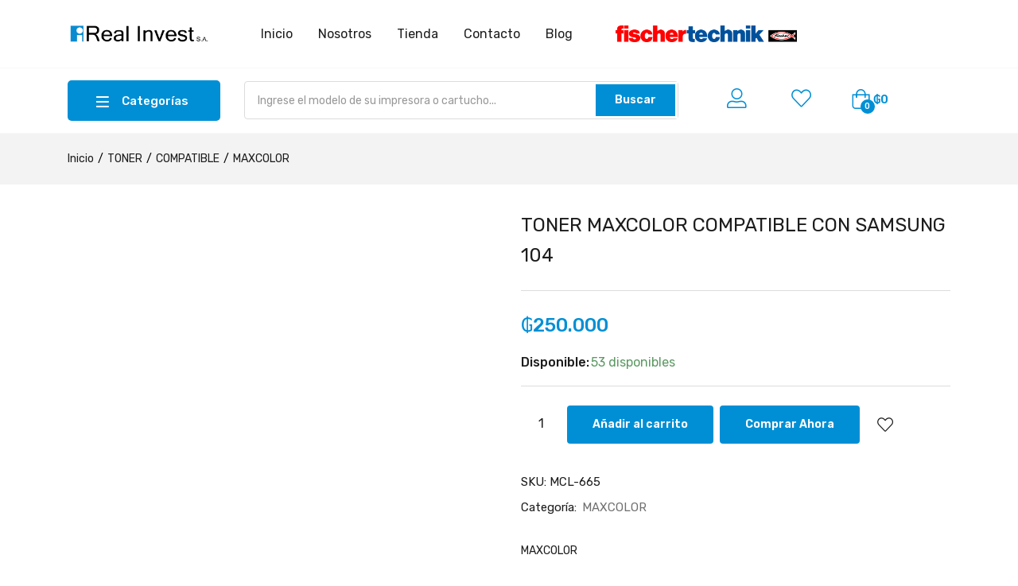

--- FILE ---
content_type: text/html; charset=UTF-8
request_url: https://www.realinvest.com.py/producto/toner-maxcolor-compatible-con-samsung-104/
body_size: 30747
content:
<!DOCTYPE html>
<html lang="es" class="no-js">
<head>
	<meta charset="UTF-8" />
	<meta name="viewport" content="width=device-width, initial-scale=1" />
	<link rel="profile" href="//gmpg.org/xfn/11" />
					<script>document.documentElement.className = document.documentElement.className + ' yes-js js_active js'</script>
				<title>TONER MAXCOLOR COMPATIBLE CON SAMSUNG 104 &#8211; Real Invest S.A</title><link rel="preload" as="style" href="https://fonts.googleapis.com/css?family=Rubik%3A300%2C400%2C500%2C600%2C700%2C800%2C900%2C300italic%2C400italic%2C500italic%2C600italic%2C700italic%2C800italic%2C900italic%7CRoboto%3A100%2C100italic%2C200%2C200italic%2C300%2C300italic%2C400%2C400italic%2C500%2C500italic%2C600%2C600italic%2C700%2C700italic%2C800%2C800italic%2C900%2C900italic%7CRoboto%20Slab%3A100%2C100italic%2C200%2C200italic%2C300%2C300italic%2C400%2C400italic%2C500%2C500italic%2C600%2C600italic%2C700%2C700italic%2C800%2C800italic%2C900%2C900italic&#038;display=swap" /><link rel="stylesheet" href="https://fonts.googleapis.com/css?family=Rubik%3A300%2C400%2C500%2C600%2C700%2C800%2C900%2C300italic%2C400italic%2C500italic%2C600italic%2C700italic%2C800italic%2C900italic%7CRoboto%3A100%2C100italic%2C200%2C200italic%2C300%2C300italic%2C400%2C400italic%2C500%2C500italic%2C600%2C600italic%2C700%2C700italic%2C800%2C800italic%2C900%2C900italic%7CRoboto%20Slab%3A100%2C100italic%2C200%2C200italic%2C300%2C300italic%2C400%2C400italic%2C500%2C500italic%2C600%2C600italic%2C700%2C700italic%2C800%2C800italic%2C900%2C900italic&#038;display=swap" media="print" onload="this.media='all'" /><noscript><link rel="stylesheet" href="https://fonts.googleapis.com/css?family=Rubik%3A300%2C400%2C500%2C600%2C700%2C800%2C900%2C300italic%2C400italic%2C500italic%2C600italic%2C700italic%2C800italic%2C900italic%7CRoboto%3A100%2C100italic%2C200%2C200italic%2C300%2C300italic%2C400%2C400italic%2C500%2C500italic%2C600%2C600italic%2C700%2C700italic%2C800%2C800italic%2C900%2C900italic%7CRoboto%20Slab%3A100%2C100italic%2C200%2C200italic%2C300%2C300italic%2C400%2C400italic%2C500%2C500italic%2C600%2C600italic%2C700%2C700italic%2C800%2C800italic%2C900%2C900italic&#038;display=swap" /></noscript>
<meta name='robots' content='max-image-preview:large' />
<link rel='dns-prefetch' href='//www.googletagmanager.com' />
<link rel='dns-prefetch' href='//fonts.googleapis.com' />
<link href='https://fonts.gstatic.com' crossorigin rel='preconnect' />
<link rel="alternate" type="application/rss+xml" title="Real Invest S.A &raquo; Feed" href="https://www.realinvest.com.py/feed/" />
<link rel="alternate" type="application/rss+xml" title="Real Invest S.A &raquo; Feed de los comentarios" href="https://www.realinvest.com.py/comments/feed/" />
<link rel='stylesheet' id='elementor-frontend-css' href='https://www.realinvest.com.py/wp-content/plugins/elementor/assets/css/frontend-lite.min.css?ver=3.17.3' type='text/css' media='all' />
<link rel='stylesheet' id='elementor-post-6890-css' href='https://www.realinvest.com.py/wp-content/uploads/elementor/css/post-6890.css?ver=1744292634' type='text/css' media='all' />
<link data-minify="1" rel='stylesheet' id='font-awesome-5-all-css' href='https://www.realinvest.com.py/wp-content/cache/min/1/wp-content/plugins/elementor/assets/lib/font-awesome/css/all.min.css?ver=1744287216' type='text/css' media='all' />
<link rel='stylesheet' id='font-awesome-4-shim-css' href='https://www.realinvest.com.py/wp-content/plugins/elementor/assets/lib/font-awesome/css/v4-shims.min.css?ver=3.17.3' type='text/css' media='all' />
<link data-minify="1" rel='stylesheet' id='wptwa-public-css' href='https://www.realinvest.com.py/wp-content/cache/min/1/wp-content/plugins/WHATSAPP%20CLICK%20TO%20CHAT/assets/css/public.css?ver=1744287087' type='text/css' media='all' />
<link data-minify="1" rel='stylesheet' id='wptwa-generated-css' href='https://www.realinvest.com.py/wp-content/cache/min/1/wp-content/plugins/WHATSAPP%20CLICK%20TO%20CHAT/assets/css/auto-generated-wptwa.css?ver=1744287087' type='text/css' media='all' />
<link data-minify="1" rel='stylesheet' id='sumoselect-css' href='https://www.realinvest.com.py/wp-content/cache/min/1/wp-content/themes/zota/css/sumoselect.css?ver=1744287109' type='text/css' media='all' />
<style id='wp-emoji-styles-inline-css' type='text/css'>

	img.wp-smiley, img.emoji {
		display: inline !important;
		border: none !important;
		box-shadow: none !important;
		height: 1em !important;
		width: 1em !important;
		margin: 0 0.07em !important;
		vertical-align: -0.1em !important;
		background: none !important;
		padding: 0 !important;
	}
</style>
<link rel='stylesheet' id='wp-block-library-css' href='https://www.realinvest.com.py/wp-includes/css/dist/block-library/style.min.css?ver=6.6.2' type='text/css' media='all' />
<style id='safe-svg-svg-icon-style-inline-css' type='text/css'>
.safe-svg-cover{text-align:center}.safe-svg-cover .safe-svg-inside{display:inline-block;max-width:100%}.safe-svg-cover svg{height:100%;max-height:100%;max-width:100%;width:100%}

</style>
<link data-minify="1" rel='stylesheet' id='jquery-selectBox-css' href='https://www.realinvest.com.py/wp-content/cache/min/1/wp-content/plugins/yith-woocommerce-wishlist/assets/css/jquery.selectBox.css?ver=1744287087' type='text/css' media='all' />
<link data-minify="1" rel='stylesheet' id='yith-wcwl-font-awesome-css' href='https://www.realinvest.com.py/wp-content/cache/min/1/wp-content/plugins/yith-woocommerce-wishlist/assets/css/font-awesome.css?ver=1744287087' type='text/css' media='all' />
<link data-minify="1" rel='stylesheet' id='woocommerce_prettyPhoto_css-css' href='https://www.realinvest.com.py/wp-content/cache/min/1/wp-content/plugins/woocommerce/assets/css/prettyPhoto.css?ver=1744287087' type='text/css' media='all' />
<link data-minify="1" rel='stylesheet' id='yith-wcwl-main-css' href='https://www.realinvest.com.py/wp-content/cache/min/1/wp-content/plugins/yith-woocommerce-wishlist/assets/css/style.css?ver=1744287087' type='text/css' media='all' />
<style id='classic-theme-styles-inline-css' type='text/css'>
/*! This file is auto-generated */
.wp-block-button__link{color:#fff;background-color:#32373c;border-radius:9999px;box-shadow:none;text-decoration:none;padding:calc(.667em + 2px) calc(1.333em + 2px);font-size:1.125em}.wp-block-file__button{background:#32373c;color:#fff;text-decoration:none}
</style>
<style id='global-styles-inline-css' type='text/css'>
:root{--wp--preset--aspect-ratio--square: 1;--wp--preset--aspect-ratio--4-3: 4/3;--wp--preset--aspect-ratio--3-4: 3/4;--wp--preset--aspect-ratio--3-2: 3/2;--wp--preset--aspect-ratio--2-3: 2/3;--wp--preset--aspect-ratio--16-9: 16/9;--wp--preset--aspect-ratio--9-16: 9/16;--wp--preset--color--black: #000000;--wp--preset--color--cyan-bluish-gray: #abb8c3;--wp--preset--color--white: #ffffff;--wp--preset--color--pale-pink: #f78da7;--wp--preset--color--vivid-red: #cf2e2e;--wp--preset--color--luminous-vivid-orange: #ff6900;--wp--preset--color--luminous-vivid-amber: #fcb900;--wp--preset--color--light-green-cyan: #7bdcb5;--wp--preset--color--vivid-green-cyan: #00d084;--wp--preset--color--pale-cyan-blue: #8ed1fc;--wp--preset--color--vivid-cyan-blue: #0693e3;--wp--preset--color--vivid-purple: #9b51e0;--wp--preset--gradient--vivid-cyan-blue-to-vivid-purple: linear-gradient(135deg,rgba(6,147,227,1) 0%,rgb(155,81,224) 100%);--wp--preset--gradient--light-green-cyan-to-vivid-green-cyan: linear-gradient(135deg,rgb(122,220,180) 0%,rgb(0,208,130) 100%);--wp--preset--gradient--luminous-vivid-amber-to-luminous-vivid-orange: linear-gradient(135deg,rgba(252,185,0,1) 0%,rgba(255,105,0,1) 100%);--wp--preset--gradient--luminous-vivid-orange-to-vivid-red: linear-gradient(135deg,rgba(255,105,0,1) 0%,rgb(207,46,46) 100%);--wp--preset--gradient--very-light-gray-to-cyan-bluish-gray: linear-gradient(135deg,rgb(238,238,238) 0%,rgb(169,184,195) 100%);--wp--preset--gradient--cool-to-warm-spectrum: linear-gradient(135deg,rgb(74,234,220) 0%,rgb(151,120,209) 20%,rgb(207,42,186) 40%,rgb(238,44,130) 60%,rgb(251,105,98) 80%,rgb(254,248,76) 100%);--wp--preset--gradient--blush-light-purple: linear-gradient(135deg,rgb(255,206,236) 0%,rgb(152,150,240) 100%);--wp--preset--gradient--blush-bordeaux: linear-gradient(135deg,rgb(254,205,165) 0%,rgb(254,45,45) 50%,rgb(107,0,62) 100%);--wp--preset--gradient--luminous-dusk: linear-gradient(135deg,rgb(255,203,112) 0%,rgb(199,81,192) 50%,rgb(65,88,208) 100%);--wp--preset--gradient--pale-ocean: linear-gradient(135deg,rgb(255,245,203) 0%,rgb(182,227,212) 50%,rgb(51,167,181) 100%);--wp--preset--gradient--electric-grass: linear-gradient(135deg,rgb(202,248,128) 0%,rgb(113,206,126) 100%);--wp--preset--gradient--midnight: linear-gradient(135deg,rgb(2,3,129) 0%,rgb(40,116,252) 100%);--wp--preset--font-size--small: 13px;--wp--preset--font-size--medium: 20px;--wp--preset--font-size--large: 36px;--wp--preset--font-size--x-large: 42px;--wp--preset--font-family--inter: "Inter", sans-serif;--wp--preset--font-family--cardo: Cardo;--wp--preset--spacing--20: 0.44rem;--wp--preset--spacing--30: 0.67rem;--wp--preset--spacing--40: 1rem;--wp--preset--spacing--50: 1.5rem;--wp--preset--spacing--60: 2.25rem;--wp--preset--spacing--70: 3.38rem;--wp--preset--spacing--80: 5.06rem;--wp--preset--shadow--natural: 6px 6px 9px rgba(0, 0, 0, 0.2);--wp--preset--shadow--deep: 12px 12px 50px rgba(0, 0, 0, 0.4);--wp--preset--shadow--sharp: 6px 6px 0px rgba(0, 0, 0, 0.2);--wp--preset--shadow--outlined: 6px 6px 0px -3px rgba(255, 255, 255, 1), 6px 6px rgba(0, 0, 0, 1);--wp--preset--shadow--crisp: 6px 6px 0px rgba(0, 0, 0, 1);}:where(.is-layout-flex){gap: 0.5em;}:where(.is-layout-grid){gap: 0.5em;}body .is-layout-flex{display: flex;}.is-layout-flex{flex-wrap: wrap;align-items: center;}.is-layout-flex > :is(*, div){margin: 0;}body .is-layout-grid{display: grid;}.is-layout-grid > :is(*, div){margin: 0;}:where(.wp-block-columns.is-layout-flex){gap: 2em;}:where(.wp-block-columns.is-layout-grid){gap: 2em;}:where(.wp-block-post-template.is-layout-flex){gap: 1.25em;}:where(.wp-block-post-template.is-layout-grid){gap: 1.25em;}.has-black-color{color: var(--wp--preset--color--black) !important;}.has-cyan-bluish-gray-color{color: var(--wp--preset--color--cyan-bluish-gray) !important;}.has-white-color{color: var(--wp--preset--color--white) !important;}.has-pale-pink-color{color: var(--wp--preset--color--pale-pink) !important;}.has-vivid-red-color{color: var(--wp--preset--color--vivid-red) !important;}.has-luminous-vivid-orange-color{color: var(--wp--preset--color--luminous-vivid-orange) !important;}.has-luminous-vivid-amber-color{color: var(--wp--preset--color--luminous-vivid-amber) !important;}.has-light-green-cyan-color{color: var(--wp--preset--color--light-green-cyan) !important;}.has-vivid-green-cyan-color{color: var(--wp--preset--color--vivid-green-cyan) !important;}.has-pale-cyan-blue-color{color: var(--wp--preset--color--pale-cyan-blue) !important;}.has-vivid-cyan-blue-color{color: var(--wp--preset--color--vivid-cyan-blue) !important;}.has-vivid-purple-color{color: var(--wp--preset--color--vivid-purple) !important;}.has-black-background-color{background-color: var(--wp--preset--color--black) !important;}.has-cyan-bluish-gray-background-color{background-color: var(--wp--preset--color--cyan-bluish-gray) !important;}.has-white-background-color{background-color: var(--wp--preset--color--white) !important;}.has-pale-pink-background-color{background-color: var(--wp--preset--color--pale-pink) !important;}.has-vivid-red-background-color{background-color: var(--wp--preset--color--vivid-red) !important;}.has-luminous-vivid-orange-background-color{background-color: var(--wp--preset--color--luminous-vivid-orange) !important;}.has-luminous-vivid-amber-background-color{background-color: var(--wp--preset--color--luminous-vivid-amber) !important;}.has-light-green-cyan-background-color{background-color: var(--wp--preset--color--light-green-cyan) !important;}.has-vivid-green-cyan-background-color{background-color: var(--wp--preset--color--vivid-green-cyan) !important;}.has-pale-cyan-blue-background-color{background-color: var(--wp--preset--color--pale-cyan-blue) !important;}.has-vivid-cyan-blue-background-color{background-color: var(--wp--preset--color--vivid-cyan-blue) !important;}.has-vivid-purple-background-color{background-color: var(--wp--preset--color--vivid-purple) !important;}.has-black-border-color{border-color: var(--wp--preset--color--black) !important;}.has-cyan-bluish-gray-border-color{border-color: var(--wp--preset--color--cyan-bluish-gray) !important;}.has-white-border-color{border-color: var(--wp--preset--color--white) !important;}.has-pale-pink-border-color{border-color: var(--wp--preset--color--pale-pink) !important;}.has-vivid-red-border-color{border-color: var(--wp--preset--color--vivid-red) !important;}.has-luminous-vivid-orange-border-color{border-color: var(--wp--preset--color--luminous-vivid-orange) !important;}.has-luminous-vivid-amber-border-color{border-color: var(--wp--preset--color--luminous-vivid-amber) !important;}.has-light-green-cyan-border-color{border-color: var(--wp--preset--color--light-green-cyan) !important;}.has-vivid-green-cyan-border-color{border-color: var(--wp--preset--color--vivid-green-cyan) !important;}.has-pale-cyan-blue-border-color{border-color: var(--wp--preset--color--pale-cyan-blue) !important;}.has-vivid-cyan-blue-border-color{border-color: var(--wp--preset--color--vivid-cyan-blue) !important;}.has-vivid-purple-border-color{border-color: var(--wp--preset--color--vivid-purple) !important;}.has-vivid-cyan-blue-to-vivid-purple-gradient-background{background: var(--wp--preset--gradient--vivid-cyan-blue-to-vivid-purple) !important;}.has-light-green-cyan-to-vivid-green-cyan-gradient-background{background: var(--wp--preset--gradient--light-green-cyan-to-vivid-green-cyan) !important;}.has-luminous-vivid-amber-to-luminous-vivid-orange-gradient-background{background: var(--wp--preset--gradient--luminous-vivid-amber-to-luminous-vivid-orange) !important;}.has-luminous-vivid-orange-to-vivid-red-gradient-background{background: var(--wp--preset--gradient--luminous-vivid-orange-to-vivid-red) !important;}.has-very-light-gray-to-cyan-bluish-gray-gradient-background{background: var(--wp--preset--gradient--very-light-gray-to-cyan-bluish-gray) !important;}.has-cool-to-warm-spectrum-gradient-background{background: var(--wp--preset--gradient--cool-to-warm-spectrum) !important;}.has-blush-light-purple-gradient-background{background: var(--wp--preset--gradient--blush-light-purple) !important;}.has-blush-bordeaux-gradient-background{background: var(--wp--preset--gradient--blush-bordeaux) !important;}.has-luminous-dusk-gradient-background{background: var(--wp--preset--gradient--luminous-dusk) !important;}.has-pale-ocean-gradient-background{background: var(--wp--preset--gradient--pale-ocean) !important;}.has-electric-grass-gradient-background{background: var(--wp--preset--gradient--electric-grass) !important;}.has-midnight-gradient-background{background: var(--wp--preset--gradient--midnight) !important;}.has-small-font-size{font-size: var(--wp--preset--font-size--small) !important;}.has-medium-font-size{font-size: var(--wp--preset--font-size--medium) !important;}.has-large-font-size{font-size: var(--wp--preset--font-size--large) !important;}.has-x-large-font-size{font-size: var(--wp--preset--font-size--x-large) !important;}
:where(.wp-block-post-template.is-layout-flex){gap: 1.25em;}:where(.wp-block-post-template.is-layout-grid){gap: 1.25em;}
:where(.wp-block-columns.is-layout-flex){gap: 2em;}:where(.wp-block-columns.is-layout-grid){gap: 2em;}
:root :where(.wp-block-pullquote){font-size: 1.5em;line-height: 1.6;}
</style>
<link data-minify="1" rel='stylesheet' id='contact-form-7-css' href='https://www.realinvest.com.py/wp-content/cache/min/1/wp-content/plugins/contact-form-7/includes/css/styles.css?ver=1744287087' type='text/css' media='all' />
<link data-minify="1" rel='stylesheet' id='sg-checkout-location-picker-css' href='https://www.realinvest.com.py/wp-content/cache/min/1/wp-content/plugins/sg-checkout-location-picker/public/css/sg-checkout-location-picker-public.css?ver=1744287087' type='text/css' media='all' />
<link data-minify="1" rel='stylesheet' id='woof-css' href='https://www.realinvest.com.py/wp-content/cache/min/1/wp-content/plugins/woocommerce-products-filter/css/front.css?ver=1744287087' type='text/css' media='all' />
<style id='woof-inline-css' type='text/css'>

.woof_products_top_panel li span, .woof_products_top_panel2 li span{background: url(https://www.realinvest.com.py/wp-content/plugins/woocommerce-products-filter/img/delete.png);background-size: 14px 14px;background-repeat: no-repeat;background-position: right;}
.woof_edit_view{
                    display: none;
                }
.woof_price_search_container .price_slider_amount button.button{
                        display: none;
                    }

                    /***** END: hiding submit button of the price slider ******/

</style>
<link rel='stylesheet' id='chosen-drop-down-css' href='https://www.realinvest.com.py/wp-content/plugins/woocommerce-products-filter/js/chosen/chosen.min.css?ver=2.2.5.6' type='text/css' media='all' />
<link rel='stylesheet' id='photoswipe-css' href='https://www.realinvest.com.py/wp-content/plugins/woocommerce/assets/css/photoswipe/photoswipe.min.css?ver=9.3.3' type='text/css' media='all' />
<link rel='stylesheet' id='photoswipe-default-skin-css' href='https://www.realinvest.com.py/wp-content/plugins/woocommerce/assets/css/photoswipe/default-skin/default-skin.min.css?ver=9.3.3' type='text/css' media='all' />
<link data-minify="1" rel='stylesheet' id='woocommerce-layout-css' href='https://www.realinvest.com.py/wp-content/cache/min/1/wp-content/plugins/woocommerce/assets/css/woocommerce-layout.css?ver=1744287087' type='text/css' media='all' />
<link data-minify="1" rel='stylesheet' id='woocommerce-smallscreen-css' href='https://www.realinvest.com.py/wp-content/cache/min/1/wp-content/plugins/woocommerce/assets/css/woocommerce-smallscreen.css?ver=1744287087' type='text/css' media='only screen and (max-width: 768px)' />
<link data-minify="1" rel='stylesheet' id='woocommerce-general-css' href='https://www.realinvest.com.py/wp-content/cache/min/1/wp-content/plugins/woocommerce/assets/css/woocommerce.css?ver=1744287087' type='text/css' media='all' />
<style id='woocommerce-inline-inline-css' type='text/css'>
.woocommerce form .form-row .required { visibility: visible; }
</style>
<link rel='stylesheet' id='woo-variation-swatches-css' href='https://www.realinvest.com.py/wp-content/plugins/woo-variation-swatches/assets/css/frontend.min.css?ver=1726838732' type='text/css' media='all' />
<style id='woo-variation-swatches-inline-css' type='text/css'>
:root {
--wvs-tick:url("data:image/svg+xml;utf8,%3Csvg filter='drop-shadow(0px 0px 2px rgb(0 0 0 / .8))' xmlns='http://www.w3.org/2000/svg'  viewBox='0 0 30 30'%3E%3Cpath fill='none' stroke='%23ffffff' stroke-linecap='round' stroke-linejoin='round' stroke-width='4' d='M4 16L11 23 27 7'/%3E%3C/svg%3E");

--wvs-cross:url("data:image/svg+xml;utf8,%3Csvg filter='drop-shadow(0px 0px 5px rgb(255 255 255 / .6))' xmlns='http://www.w3.org/2000/svg' width='72px' height='72px' viewBox='0 0 24 24'%3E%3Cpath fill='none' stroke='%23ff0000' stroke-linecap='round' stroke-width='0.6' d='M5 5L19 19M19 5L5 19'/%3E%3C/svg%3E");
--wvs-single-product-item-width:30px;
--wvs-single-product-item-height:30px;
--wvs-single-product-item-font-size:16px}
</style>
<link data-minify="1" rel='stylesheet' id='pwb-styles-frontend-css' href='https://www.realinvest.com.py/wp-content/cache/min/1/wp-content/plugins/perfect-woocommerce-brands/build/frontend/css/style.css?ver=1744287087' type='text/css' media='all' />
<link data-minify="1" rel='stylesheet' id='guaven_woos-css' href='https://www.realinvest.com.py/wp-content/cache/min/1/wp-content/plugins/woo-search-box/public/assets/guaven_woos.css?ver=1744287087' type='text/css' media='all' />
<link data-minify="1" rel='stylesheet' id='bootstrap-css' href='https://www.realinvest.com.py/wp-content/cache/min/1/wp-content/themes/zota/css/bootstrap.css?ver=1744287087' type='text/css' media='all' />
<link data-minify="1" rel='stylesheet' id='zota-template-css' href='https://www.realinvest.com.py/wp-content/cache/min/1/wp-content/themes/zota/css/template.css?ver=1744287088' type='text/css' media='all' />
<link data-minify="1" rel='stylesheet' id='zota-skin-css' href='https://www.realinvest.com.py/wp-content/cache/min/1/wp-content/themes/zota/css/skins/electronics/type.css?ver=1744287088' type='text/css' media='all' />
<link data-minify="1" rel='stylesheet' id='zota-style-css' href='https://www.realinvest.com.py/wp-content/cache/min/1/wp-content/themes/zota/style.css?ver=1744287088' type='text/css' media='all' />
<style id='zota-style-inline-css' type='text/css'>
:root {--tb-theme-color: #008fd5;--tb-theme-color-hover: <br /><b>Deprecated</b>:  Implicit conversion from float 135.85 to int loses precision in <b>/home/u763760994/domains/realinvest.com.py/public_html/wp-content/themes/zota/inc/customizer/custom-styles.php</b> on line <b>48</b><br /><br /><b>Deprecated</b>:  Implicit conversion from float 202.35 to int loses precision in <b>/home/u763760994/domains/realinvest.com.py/public_html/wp-content/themes/zota/inc/customizer/custom-styles.php</b> on line <b>48</b><br /><br /><b>Deprecated</b>:  Implicit conversion from float 12.35 to int loses precision in <b>/home/u763760994/domains/realinvest.com.py/public_html/wp-content/themes/zota/inc/customizer/custom-styles.php</b> on line <b>48</b><br /><br /><b>Deprecated</b>:  Implicit conversion from float 103.55 to int loses precision in <b>/home/u763760994/domains/realinvest.com.py/public_html/wp-content/themes/zota/inc/customizer/custom-styles.php</b> on line <b>48</b><br /><br /><b>Deprecated</b>:  Implicit conversion from float 204.25 to int loses precision in <b>/home/u763760994/domains/realinvest.com.py/public_html/wp-content/themes/zota/inc/customizer/custom-styles.php</b> on line <b>48</b><br />#0087ca;--tb-header-mobile-bg: #ffffff;--tb-header-mobile-color: #000000;--tb-theme-color-buy-now: #ffffff;--tb-theme-bg-buy-now: #008fd5;--tb-theme-bg-buy-now-hover: <br /><b>Deprecated</b>:  Implicit conversion from float 135.85 to int loses precision in <b>/home/u763760994/domains/realinvest.com.py/public_html/wp-content/themes/zota/inc/customizer/custom-styles.php</b> on line <b>48</b><br /><br /><b>Deprecated</b>:  Implicit conversion from float 202.35 to int loses precision in <b>/home/u763760994/domains/realinvest.com.py/public_html/wp-content/themes/zota/inc/customizer/custom-styles.php</b> on line <b>48</b><br /><br /><b>Deprecated</b>:  Implicit conversion from float 242.25 to int loses precision in <b>/home/u763760994/domains/realinvest.com.py/public_html/wp-content/themes/zota/inc/customizer/custom-styles.php</b> on line <b>48</b><br /><br /><b>Deprecated</b>:  Implicit conversion from float 191.9 to int loses precision in <b>/home/u763760994/domains/realinvest.com.py/public_html/wp-content/themes/zota/inc/customizer/custom-styles.php</b> on line <b>48</b><br /><br /><b>Deprecated</b>:  Implicit conversion from float 55.1 to int loses precision in <b>/home/u763760994/domains/realinvest.com.py/public_html/wp-content/themes/zota/inc/customizer/custom-styles.php</b> on line <b>48</b><br />#0087ca;}:root {--tb-text-primary-font: Rubik;}/* Theme Options Styles */.checkout-logo img {max-width: 225px;}@media (max-width: 1199px) {/* Limit logo image height for mobile according to mobile header height */.mobile-logo a img {width: 225px;}}@media screen and (max-width: 782px) {html body.admin-bar{top: -46px !important;position: relative;}}/* Custom CSS */
</style>
<link data-minify="1" rel='stylesheet' id='font-awesome-css' href='https://www.realinvest.com.py/wp-content/cache/min/1/wp-content/plugins/elementor/assets/lib/font-awesome/css/font-awesome.min.css?ver=1744287088' type='text/css' media='all' />
<style id='font-awesome-inline-css' type='text/css'>
[data-font="FontAwesome"]:before {font-family: 'FontAwesome' !important;content: attr(data-icon) !important;speak: none !important;font-weight: normal !important;font-variant: normal !important;text-transform: none !important;line-height: 1 !important;font-style: normal !important;-webkit-font-smoothing: antialiased !important;-moz-osx-font-smoothing: grayscale !important;}
</style>
<link data-minify="1" rel='stylesheet' id='zota-font-tbay-custom-css' href='https://www.realinvest.com.py/wp-content/cache/min/1/wp-content/themes/zota/css/font-tbay-custom.css?ver=1744287088' type='text/css' media='all' />
<link data-minify="1" rel='stylesheet' id='simple-line-icons-css' href='https://www.realinvest.com.py/wp-content/cache/min/1/wp-content/themes/zota/css/simple-line-icons.css?ver=1744287088' type='text/css' media='all' />
<link data-minify="1" rel='stylesheet' id='material-design-iconic-font-css' href='https://www.realinvest.com.py/wp-content/cache/min/1/wp-content/themes/zota/css/material-design-iconic-font.css?ver=1744287088' type='text/css' media='all' />
<link data-minify="1" rel='stylesheet' id='animate-css' href='https://www.realinvest.com.py/wp-content/cache/min/1/wp-content/themes/zota/css/animate.css?ver=1744287088' type='text/css' media='all' />
<link data-minify="1" rel='stylesheet' id='jquery-treeview-css' href='https://www.realinvest.com.py/wp-content/cache/min/1/wp-content/themes/zota/css/jquery.treeview.css?ver=1744287088' type='text/css' media='all' />
<link data-minify="1" rel='stylesheet' id='magnific-popup-css' href='https://www.realinvest.com.py/wp-content/cache/min/1/wp-content/themes/zota/css/magnific-popup.css?ver=1744287088' type='text/css' media='all' />
<noscript></noscript><link rel='stylesheet' id='zota-child-style-css' href='https://www.realinvest.com.py/wp-content/themes/zota-child/style.css?ver=1.0' type='text/css' media='all' />
<style id='rocket-lazyload-inline-css' type='text/css'>
.rll-youtube-player{position:relative;padding-bottom:56.23%;height:0;overflow:hidden;max-width:100%;}.rll-youtube-player:focus-within{outline: 2px solid currentColor;outline-offset: 5px;}.rll-youtube-player iframe{position:absolute;top:0;left:0;width:100%;height:100%;z-index:100;background:0 0}.rll-youtube-player img{bottom:0;display:block;left:0;margin:auto;max-width:100%;width:100%;position:absolute;right:0;top:0;border:none;height:auto;-webkit-transition:.4s all;-moz-transition:.4s all;transition:.4s all}.rll-youtube-player img:hover{-webkit-filter:brightness(75%)}.rll-youtube-player .play{height:100%;width:100%;left:0;top:0;position:absolute;background:url(https://www.realinvest.com.py/wp-content/plugins/wp-rocket/assets/img/youtube.png) no-repeat center;background-color: transparent !important;cursor:pointer;border:none;}
</style>
<script type="text/template" id="tmpl-variation-template">
	<div class="woocommerce-variation-description">{{{ data.variation.variation_description }}}</div>
	<div class="woocommerce-variation-price">{{{ data.variation.price_html }}}</div>
	<div class="woocommerce-variation-availability">{{{ data.variation.availability_html }}}</div>
</script>
<script type="text/template" id="tmpl-unavailable-variation-template">
	<p role="alert">Lo siento, este producto no está disponible. Por favor, elige otra combinación.</p>
</script>
<script type="text/javascript" id="woocommerce-google-analytics-integration-gtag-js-after">
/* <![CDATA[ */
/* Google Analytics for WooCommerce (gtag.js) */
					window.dataLayer = window.dataLayer || [];
					function gtag(){dataLayer.push(arguments);}
					// Set up default consent state.
					for ( const mode of [{"analytics_storage":"denied","ad_storage":"denied","ad_user_data":"denied","ad_personalization":"denied","region":["AT","BE","BG","HR","CY","CZ","DK","EE","FI","FR","DE","GR","HU","IS","IE","IT","LV","LI","LT","LU","MT","NL","NO","PL","PT","RO","SK","SI","ES","SE","GB","CH"]}] || [] ) {
						gtag( "consent", "default", { "wait_for_update": 500, ...mode } );
					}
					gtag("js", new Date());
					gtag("set", "developer_id.dOGY3NW", true);
					gtag("config", "G-S4BG4XYPT3", {"track_404":true,"allow_google_signals":true,"logged_in":false,"linker":{"domains":[],"allow_incoming":false},"custom_map":{"dimension1":"logged_in"}});
/* ]]> */
</script>
<script type="text/javascript" src="https://www.realinvest.com.py/wp-content/plugins/elementor/assets/lib/font-awesome/js/v4-shims.min.js?ver=3.17.3" id="font-awesome-4-shim-js"></script>
<script type="text/javascript" src="https://www.realinvest.com.py/wp-includes/js/jquery/jquery.min.js?ver=3.7.1" id="jquery-core-js"></script>
<script type="text/javascript" src="https://www.realinvest.com.py/wp-includes/js/jquery/jquery-migrate.min.js?ver=3.4.1" id="jquery-migrate-js"></script>
<script type="text/javascript" src="https://www.realinvest.com.py/wp-content/plugins/woocommerce/assets/js/jquery-blockui/jquery.blockUI.min.js?ver=2.7.0-wc.9.3.3" id="jquery-blockui-js" data-wp-strategy="defer"></script>
<script type="text/javascript" id="wc-add-to-cart-js-extra">
/* <![CDATA[ */
var wc_add_to_cart_params = {"ajax_url":"\/wp-admin\/admin-ajax.php","wc_ajax_url":"\/?wc-ajax=%%endpoint%%","i18n_view_cart":"Ver carrito","cart_url":"https:\/\/www.realinvest.com.py\/carrito\/","is_cart":"","cart_redirect_after_add":"no"};
/* ]]> */
</script>
<script type="text/javascript" src="https://www.realinvest.com.py/wp-content/plugins/woocommerce/assets/js/frontend/add-to-cart.min.js?ver=9.3.3" id="wc-add-to-cart-js" defer="defer" data-wp-strategy="defer"></script>
<script type="text/javascript" src="https://www.realinvest.com.py/wp-content/plugins/woocommerce/assets/js/zoom/jquery.zoom.min.js?ver=1.7.21-wc.9.3.3" id="zoom-js" defer="defer" data-wp-strategy="defer"></script>
<script type="text/javascript" src="https://www.realinvest.com.py/wp-content/plugins/woocommerce/assets/js/flexslider/jquery.flexslider.min.js?ver=2.7.2-wc.9.3.3" id="flexslider-js" defer="defer" data-wp-strategy="defer"></script>
<script type="text/javascript" src="https://www.realinvest.com.py/wp-content/plugins/woocommerce/assets/js/photoswipe/photoswipe.min.js?ver=4.1.1-wc.9.3.3" id="photoswipe-js" defer="defer" data-wp-strategy="defer"></script>
<script type="text/javascript" src="https://www.realinvest.com.py/wp-content/plugins/woocommerce/assets/js/photoswipe/photoswipe-ui-default.min.js?ver=4.1.1-wc.9.3.3" id="photoswipe-ui-default-js" defer="defer" data-wp-strategy="defer"></script>
<script type="text/javascript" id="wc-single-product-js-extra">
/* <![CDATA[ */
var wc_single_product_params = {"i18n_required_rating_text":"Por favor elige una puntuaci\u00f3n","review_rating_required":"yes","flexslider":{"rtl":false,"animation":"slide","smoothHeight":true,"directionNav":false,"controlNav":"thumbnails","slideshow":false,"animationSpeed":500,"animationLoop":false,"allowOneSlide":false},"zoom_enabled":"1","zoom_options":[],"photoswipe_enabled":"1","photoswipe_options":{"shareEl":false,"closeOnScroll":false,"history":false,"hideAnimationDuration":0,"showAnimationDuration":0},"flexslider_enabled":"1"};
/* ]]> */
</script>
<script type="text/javascript" src="https://www.realinvest.com.py/wp-content/plugins/woocommerce/assets/js/frontend/single-product.min.js?ver=9.3.3" id="wc-single-product-js" defer="defer" data-wp-strategy="defer"></script>
<script type="text/javascript" src="https://www.realinvest.com.py/wp-content/plugins/woocommerce/assets/js/js-cookie/js.cookie.min.js?ver=2.1.4-wc.9.3.3" id="js-cookie-js" defer="defer" data-wp-strategy="defer"></script>
<script type="text/javascript" id="woocommerce-js-extra">
/* <![CDATA[ */
var woocommerce_params = {"ajax_url":"\/wp-admin\/admin-ajax.php","wc_ajax_url":"\/?wc-ajax=%%endpoint%%"};
/* ]]> */
</script>
<script type="text/javascript" src="https://www.realinvest.com.py/wp-content/plugins/woocommerce/assets/js/frontend/woocommerce.min.js?ver=9.3.3" id="woocommerce-js" defer="defer" data-wp-strategy="defer"></script>
<script type="text/javascript" src="https://www.realinvest.com.py/wp-includes/js/underscore.min.js?ver=1.13.4" id="underscore-js"></script>
<script type="text/javascript" id="wp-util-js-extra">
/* <![CDATA[ */
var _wpUtilSettings = {"ajax":{"url":"\/wp-admin\/admin-ajax.php"}};
/* ]]> */
</script>
<script type="text/javascript" src="https://www.realinvest.com.py/wp-includes/js/wp-util.min.js?ver=6.6.2" id="wp-util-js"></script>
<script type="text/javascript" id="wc-add-to-cart-variation-js-extra">
/* <![CDATA[ */
var wc_add_to_cart_variation_params = {"wc_ajax_url":"\/?wc-ajax=%%endpoint%%","i18n_no_matching_variations_text":"Lo siento, no hay productos que igualen tu selecci\u00f3n. Por favor, escoge una combinaci\u00f3n diferente.","i18n_make_a_selection_text":"Elige las opciones del producto antes de a\u00f1adir este producto a tu carrito.","i18n_unavailable_text":"Lo siento, este producto no est\u00e1 disponible. Por favor, elige otra combinaci\u00f3n.","woo_variation_swatches_ajax_variation_threshold_min":"30","woo_variation_swatches_ajax_variation_threshold_max":"100","woo_variation_swatches_total_children":{}};
/* ]]> */
</script>
<script type="text/javascript" src="https://www.realinvest.com.py/wp-content/plugins/woocommerce/assets/js/frontend/add-to-cart-variation.min.js?ver=9.3.3" id="wc-add-to-cart-variation-js" defer="defer" data-wp-strategy="defer"></script>
<link rel="https://api.w.org/" href="https://www.realinvest.com.py/wp-json/" /><link rel="alternate" title="JSON" type="application/json" href="https://www.realinvest.com.py/wp-json/wp/v2/product/6385" /><link rel="EditURI" type="application/rsd+xml" title="RSD" href="https://www.realinvest.com.py/xmlrpc.php?rsd" />
<meta name="generator" content="WordPress 6.6.2" />
<meta name="generator" content="WooCommerce 9.3.3" />
<link rel="canonical" href="https://www.realinvest.com.py/producto/toner-maxcolor-compatible-con-samsung-104/" />
<link rel='shortlink' href='https://www.realinvest.com.py/?p=6385' />
<link rel="alternate" title="oEmbed (JSON)" type="application/json+oembed" href="https://www.realinvest.com.py/wp-json/oembed/1.0/embed?url=https%3A%2F%2Fwww.realinvest.com.py%2Fproducto%2Ftoner-maxcolor-compatible-con-samsung-104%2F" />
<link rel="alternate" title="oEmbed (XML)" type="text/xml+oembed" href="https://www.realinvest.com.py/wp-json/oembed/1.0/embed?url=https%3A%2F%2Fwww.realinvest.com.py%2Fproducto%2Ftoner-maxcolor-compatible-con-samsung-104%2F&#038;format=xml" />
<meta name="generator" content="Redux 4.4.18" />
<!-- This website runs the Product Feed PRO for WooCommerce by AdTribes.io plugin - version 13.4.3 -->
    <!-- Raul -->
    <!-- Global site tag (gtag.js) - Google Ads: 808374591 -->
    <script async src="https://www.googletagmanager.com/gtag/js?id=AW-808374591"></script>
    <script>
        window.dataLayer = window.dataLayer || [];

        function gtag() {
            dataLayer.push(arguments);
        }
        gtag('js', new Date());

        gtag('config', 'AW-808374591');
    </script>
    <!-- Raul -->

    <!-- Global site tag (gtag.js) - Google Analytics -->
    <script async src="https://www.googletagmanager.com/gtag/js?id=G-ZQ8PSR04G8"></script>
    <script>
        window.dataLayer = window.dataLayer || [];

        function gtag() {
            dataLayer.push(arguments);
        }
        gtag('js', new Date());

        gtag('config', 'G-ZQ8PSR04G8');
    </script>


    <!-- Global site tag (gtag.js) - Google Ads: 808374591 -->
    <script async src="https://www.googletagmanager.com/gtag/js?id=AW-808374591"></script>
    <script>
        window.dataLayer = window.dataLayer || [];

        function gtag() {
            dataLayer.push(arguments);
        }
        gtag('js', new Date());

        gtag('config', 'AW-808374591');
    </script>


    <!-- Event snippet for Enviar formulario de clientes potenciales
 conversion page -->
    <script>
        gtag('event', 'conversion', {
            'send_to': 'AW-808374591/6lAiCKirgfIBEL-iu4ED'
        });
    </script>


    <script>
        fbq('track', 'Lead');
    </script>

    <!-- Google Tag Manager -->
    <script>
        (function(w, d, s, l, i) {
            w[l] = w[l] || [];
            w[l].push({
                'gtm.start': new Date().getTime(),
                event: 'gtm.js'
            });
            var f = d.getElementsByTagName(s)[0],
                j = d.createElement(s),
                dl = l != 'dataLayer' ? '&l=' + l : '';
            j.async = true;
            j.src =
                'https://www.googletagmanager.com/gtm.js?id=' + i + dl;
            f.parentNode.insertBefore(j, f);
        })(window, document, 'script', 'dataLayer', 'GTM-N657N72');
    </script>
    <!-- End Google Tag Manager -->
    <!-- Google Tag Manager (noscript) -->
    <noscript><iframe src="https://www.googletagmanager.com/ns.html?id=GTM-N657N72" height="0" width="0" style="display:none;visibility:hidden"></iframe></noscript>
    <!-- End Google Tag Manager (noscript) -->

    <!-- Facebook Pixel Code -->
    <script>
        ! function(f, b, e, v, n, t, s) {
            if (f.fbq) return;
            n = f.fbq = function() {
                n.callMethod ?
                    n.callMethod.apply(n, arguments) : n.queue.push(arguments)
            };
            if (!f._fbq) f._fbq = n;
            n.push = n;
            n.loaded = !0;
            n.version = '2.0';
            n.queue = [];
            t = b.createElement(e);
            t.async = !0;
            t.src = v;
            s = b.getElementsByTagName(e)[0];
            s.parentNode.insertBefore(t, s)
        }(window, document, 'script',
            'https://connect.facebook.net/en_US/fbevents.js');
        fbq('init', '519660298976393');
        fbq('track', 'PageView');
    </script>
    <noscript><img height="1" width="1" style="display:none" src="https://www.facebook.com/tr?id=519660298976393&ev=PageView&noscript=1" /></noscript>
    <!-- End Facebook Pixel Code -->
    <meta name="facebook-domain-verification" content="o26troj9yb7hqqrj5o2hzruq2nkbo4" />
    <!-- raul analytics -->
    <!-- Global site tag (gtag.js) - Google Analytics -->
    <script async src="https://www.googletagmanager.com/gtag/js?id=UA-213528302-1"></script>
    <script>
        window.dataLayer = window.dataLayer || [];

        function gtag() {
            dataLayer.push(arguments);
        }
        gtag('js', new Date());

        gtag('config', 'UA-213528302-1');
    </script>
    <!-- raul analytics -->

    <!--
<script src="https://code.jquery.com/jquery-3.6.0.js" integrity="sha256-H+K7U5CnXl1h5ywQfKtSj8PCmoN9aaq30gDh27Xc0jk=" crossorigin="anonymous"></script>


<script>
    $("#place_order").click(function() {
  console.log("click en realizar pedido por id");
  });
    let BotonCheckout = document.getElementsByTagName("woocommerce_checkout_place_order"); // Encuentra el elemento "p" en el sitio
  BotonCheckout.onclick = muestraAlerta;
    
  function muestraAlerta(evento) {
    alert("Evento onclick ejecutado!");
  }
</script>-->

    <script>
        document.getElementById("place_order").addEventListener("click", function() {
            console.log("click en realizar pedido por id");
            gtag('event', 'conversion', {
            'send_to': 'AW-808374591/z9EbCNOl1tECEL-iu4ED'
            });
            gtag('event', 'conversion', {
            'send_to': 'AW-808374591/KPgvCNr34dICEL-iu4ED'
            });
        });
    </script>

<!-- Event snippet for Pedido e-Commerce conversion page -->
    <script>
    gtag('event', 'conversion', {
        'send_to': 'AW-808374591/8VI0COSsvIUDEL-iu4ED',
        'transaction_id': ''
    });
    </script>

<!-- Event snippet for Realizar pedido conversion page -->
    <script>
    gtag('event', 'conversion', {
        'send_to': 'AW-808374591/KPgvCNr34dICEL-iu4ED',
        'transaction_id': ''
    });
    </script>

<!-- Event snippet for Finalizar compra GTM conversion page -->
    <script>
    gtag('event', 'conversion', {
        'send_to': 'AW-808374591/z9EbCNOl1tECEL-iu4ED',
        'transaction_id': ''
    });
    </script>



<script type="text/javascript">
        document.addEventListener('DOMContentLoaded', function() {
            document.getElementsByName("woocommerce_checkout_place_order").addEventListener('click', function() {
                gtag('event', 'conversion', {
                    'send_to': 'AW-808374591/8VI0COSsvIUDEL-iu4ED'
                });
            })
        })
    </script>
	<noscript><style>.woocommerce-product-gallery{ opacity: 1 !important; }</style></noscript>
	<meta name="generator" content="Elementor 3.17.3; features: e_dom_optimization, e_optimized_assets_loading, e_optimized_css_loading, additional_custom_breakpoints; settings: css_print_method-external, google_font-enabled, font_display-auto">
<meta name="generator" content="Powered by Slider Revolution 6.5.5 - responsive, Mobile-Friendly Slider Plugin for WordPress with comfortable drag and drop interface." />
<!-- Google Tag Manager -->
<script>(function(w,d,s,l,i){w[l]=w[l]||[];w[l].push({'gtm.start':
new Date().getTime(),event:'gtm.js'});var f=d.getElementsByTagName(s)[0],
j=d.createElement(s),dl=l!='dataLayer'?'&l='+l:'';j.async=true;j.src=
'https://www.googletagmanager.com/gtm.js?id='+i+dl;f.parentNode.insertBefore(j,f);
})(window,document,'script','dataLayer','GTM-MQDS4P3');</script>
<!-- End Google Tag Manager -->

<!-- Google Tag Manager -->
<script>(function(w,d,s,l,i){w[l]=w[l]||[];w[l].push({'gtm.start':
new Date().getTime(),event:'gtm.js'});var f=d.getElementsByTagName(s)[0],
j=d.createElement(s),dl=l!='dataLayer'?'&l='+l:'';j.async=true;j.src=
'https://www.googletagmanager.com/gtm.js?id='+i+dl;f.parentNode.insertBefore(j,f);
})(window,document,'script','dataLayer','GTM-K6N3H4V');</script>
<!-- End Google Tag Manager -->




<script type="text/javascript">
        document.addEventListener('DOMContentLoaded', function() {
            document.getElementsByName("woocommerce_checkout_place_order").addEventListener('click', function() {
                gtag('event', 'conversion', {
                    'send_to': 'AW-808374591/8VI0COSsvIUDEL-iu4ED'
                });
            })
        })
    </script>


<!-- Connected Sites -->
<script>
if(window._mtmReady){ 
 console.error('Connected sites script already loaded. You might have it dupplicated.'); 
} else { 
window._mtmReady=true; 
var _mtm = window._mtm = window._mtm || [];
_mtm.push({'mtm.startTime': (new Date().getTime()), 'event': 'mtm.Start'});
var d=document, g=d.createElement('script'), s=d.getElementsByTagName('script')[0];
g.async=true; g.src='https://egoi.site/1005315_realinvest.com.py.js'; 
s.parentNode.insertBefore(g,s);
}
</script>
<!-- End Connected Sites --><style id='wp-fonts-local' type='text/css'>
@font-face{font-family:Inter;font-style:normal;font-weight:300 900;font-display:fallback;src:url('https://www.realinvest.com.py/wp-content/plugins/woocommerce/assets/fonts/Inter-VariableFont_slnt,wght.woff2') format('woff2');font-stretch:normal;}
@font-face{font-family:Cardo;font-style:normal;font-weight:400;font-display:fallback;src:url('https://www.realinvest.com.py/wp-content/plugins/woocommerce/assets/fonts/cardo_normal_400.woff2') format('woff2');}
</style>
<link rel="icon" href="https://www.realinvest.com.py/wp-content/uploads/2023/03/cropped-WhatsApp-Image-2023-03-21-at-15.28.06-1-32x32.jpeg" sizes="32x32" />
<link rel="icon" href="https://www.realinvest.com.py/wp-content/uploads/2023/03/cropped-WhatsApp-Image-2023-03-21-at-15.28.06-1-192x192.jpeg" sizes="192x192" />
<link rel="apple-touch-icon" href="https://www.realinvest.com.py/wp-content/uploads/2023/03/cropped-WhatsApp-Image-2023-03-21-at-15.28.06-1-180x180.jpeg" />
<meta name="msapplication-TileImage" content="https://www.realinvest.com.py/wp-content/uploads/2023/03/cropped-WhatsApp-Image-2023-03-21-at-15.28.06-1-270x270.jpeg" />
<script type="text/javascript">function setREVStartSize(e){
			//window.requestAnimationFrame(function() {				 
				window.RSIW = window.RSIW===undefined ? window.innerWidth : window.RSIW;	
				window.RSIH = window.RSIH===undefined ? window.innerHeight : window.RSIH;	
				try {								
					var pw = document.getElementById(e.c).parentNode.offsetWidth,
						newh;
					pw = pw===0 || isNaN(pw) ? window.RSIW : pw;
					e.tabw = e.tabw===undefined ? 0 : parseInt(e.tabw);
					e.thumbw = e.thumbw===undefined ? 0 : parseInt(e.thumbw);
					e.tabh = e.tabh===undefined ? 0 : parseInt(e.tabh);
					e.thumbh = e.thumbh===undefined ? 0 : parseInt(e.thumbh);
					e.tabhide = e.tabhide===undefined ? 0 : parseInt(e.tabhide);
					e.thumbhide = e.thumbhide===undefined ? 0 : parseInt(e.thumbhide);
					e.mh = e.mh===undefined || e.mh=="" || e.mh==="auto" ? 0 : parseInt(e.mh,0);		
					if(e.layout==="fullscreen" || e.l==="fullscreen") 						
						newh = Math.max(e.mh,window.RSIH);					
					else{					
						e.gw = Array.isArray(e.gw) ? e.gw : [e.gw];
						for (var i in e.rl) if (e.gw[i]===undefined || e.gw[i]===0) e.gw[i] = e.gw[i-1];					
						e.gh = e.el===undefined || e.el==="" || (Array.isArray(e.el) && e.el.length==0)? e.gh : e.el;
						e.gh = Array.isArray(e.gh) ? e.gh : [e.gh];
						for (var i in e.rl) if (e.gh[i]===undefined || e.gh[i]===0) e.gh[i] = e.gh[i-1];
											
						var nl = new Array(e.rl.length),
							ix = 0,						
							sl;					
						e.tabw = e.tabhide>=pw ? 0 : e.tabw;
						e.thumbw = e.thumbhide>=pw ? 0 : e.thumbw;
						e.tabh = e.tabhide>=pw ? 0 : e.tabh;
						e.thumbh = e.thumbhide>=pw ? 0 : e.thumbh;					
						for (var i in e.rl) nl[i] = e.rl[i]<window.RSIW ? 0 : e.rl[i];
						sl = nl[0];									
						for (var i in nl) if (sl>nl[i] && nl[i]>0) { sl = nl[i]; ix=i;}															
						var m = pw>(e.gw[ix]+e.tabw+e.thumbw) ? 1 : (pw-(e.tabw+e.thumbw)) / (e.gw[ix]);					
						newh =  (e.gh[ix] * m) + (e.tabh + e.thumbh);
					}
					var el = document.getElementById(e.c);
					if (el!==null && el) el.style.height = newh+"px";					
					el = document.getElementById(e.c+"_wrapper");
					if (el!==null && el) {
						el.style.height = newh+"px";
						el.style.display = "block";
					}
				} catch(e){
					console.log("Failure at Presize of Slider:" + e)
				}					   
			//});
		  };</script>
		<style type="text/css" id="wp-custom-css">
			.wptwa-round-toggle-on-desktop .wptwa-toggle {
    margin-bottom: 75px;
}		</style>
		<noscript><style id="rocket-lazyload-nojs-css">.rll-youtube-player, [data-lazy-src]{display:none !important;}</style></noscript></head>
<body class="product-template-default single single-product postid-6385 theme-zota woocommerce woocommerce-page woocommerce-no-js woo-variation-swatches wvs-behavior-blur wvs-theme-zota-child wvs-show-label wvs-tooltip skin-electronics tbay-wc-gallery-lightbox tbay-show-cart-mobile tbay-body-mobile-product-two  tbay-hide-variation-selector tbay-show-quantity-mobile elementor-default elementor-kit-6 woocommerce tbay-variation-free ajax_cart_popup mobile-hidden-footer-icon">
<!-- Google Tag Manager (noscript) -->
<noscript><iframe src="https://www.googletagmanager.com/ns.html?id=GTM-MQDS4P3"
height="0" width="0" style="display:none;visibility:hidden"></iframe></noscript>
<!-- End Google Tag Manager (noscript) -->

<!-- Google Tag Manager (noscript) -->
<noscript><iframe src="https://www.googletagmanager.com/ns.html?id=GTM-K6N3H4V"
height="0" width="0" style="display:none;visibility:hidden"></iframe></noscript>
<!-- End Google Tag Manager (noscript) -->
<div id="wrapper-container" class="wrapper-container">

	  
<div id="tbay-mobile-smartmenu" data-title="Menu" class="tbay-mmenu d-xl-none"> 


    <div class="tbay-offcanvas-body">
        
        <div id="mmenu-close">
            <button type="button" class="btn btn-toggle-canvas" data-toggle="offcanvas">
                <i class="tb-icon tb-icon-close-01"></i>
            </button>
        </div>

                <nav id="tbay-mobile-menu-navbar" class="menu navbar navbar-offcanvas navbar-static" data-id="menusito" >
            <div id="main-mobile-menu-mmenu" class="menu-menusito-container"><ul id="main-mobile-menu-mmenu-wrapper" class="menu"><li class="menu-item menu-item-type-post_type menu-item-object-page menu-item-home"><a class="elementor-item" href="https://www.realinvest.com.py/">Inicio</a></li>
<li class="menu-item menu-item-type-post_type menu-item-object-page"><a class="elementor-item" href="https://www.realinvest.com.py/nosotros/">Nosotros</a></li>
<li class="menu-item menu-item-type-post_type menu-item-object-page current_page_parent"><a class="elementor-item" href="https://www.realinvest.com.py/tienda/">Tienda</a></li>
<li class="menu-item menu-item-type-post_type menu-item-object-page"><a class="elementor-item" href="https://www.realinvest.com.py/contacto/">Contacto</a></li>
<li class="menu-item menu-item-type-post_type menu-item-object-page"><a class="elementor-item" href="https://www.realinvest.com.py/blog/">Blog</a></li>
</ul></div>        </nav>


    </div>
             <div id="mm-tbay-bottom">  
    
            <div class="mm-bottom-track-wrapper">

                                    <div class="mm-bottom-langue-currency ">
                                                    <div class="mm-bottom-langue">
                                                            </div>
                                        
                                                
                    </div>
                                </div>


        </div>
           
</div><div class="topbar-device-mobile d-xl-none clearfix ">

	<div class="topbar-mobile-history"><a href="javascript:history.back()"><i class="tb-icon tb-icon-angle-left"></i></a></div><div class="mobile-logo"><a href="https://www.realinvest.com.py/"><img src="data:image/svg+xml,%3Csvg%20xmlns='http://www.w3.org/2000/svg'%20viewBox='0%200%201181%20183'%3E%3C/svg%3E" width="1181" height="183" alt="Real Invest S.A" data-lazy-src="https://www.realinvest.com.py/wp-content/uploads/2021/10/ral-logo.png"><noscript><img src="https://www.realinvest.com.py/wp-content/uploads/2021/10/ral-logo.png" width="1181" height="183" alt="Real Invest S.A"></noscript></a></div><div class="device-mini_cart top-cart tbay-element-mini-cart">					<div class="tbay-dropdown-cart sidebar-right">
	<div class="dropdown-content">
		<div class="widget-header-cart">
			<h3 class="widget-title heading-title">Carrito</h3>
			<a href="javascript:;" class="offcanvas-close"><i class="tb-icon tb-icon-cross"></i></a>
		</div>
		<div class="widget_shopping_cart_content">
	    
<div class="mini_cart_content">
	<div class="mini_cart_inner">
		<div class="mcart-border">
							<ul class="cart_empty ">
					<li><span>Su carrito está vacío</span></li>
					<li class="total"><a class="button wc-continue" href="https://www.realinvest.com.py/tienda/">Seguir comprando<i class="tb-icon tb-icon-angle-right"></i></a></li>
				</ul>
			
						<div class="clearfix"></div>
		</div>
	</div>
</div>
		</div>
	</div>
</div>					<div class="tbay-topcart">
						<div id="cart-3gYNZ" class="cart-dropdown dropdown">
							<a class="dropdown-toggle mini-cart v2" data-offcanvas="offcanvas-right" data-toggle="dropdown" aria-expanded="true" role="button" aria-haspopup="true" data-delay="0" href="#">
																	<i class="tb-icon tb-icon-shopping-cart"></i>
								
																	<span class="mini-cart-items">
									0									</span>
								<span>Cart</span>
							</a>   
							<div class="dropdown-menu"></div>    
						</div>
					</div> 
				</div></div>
	
<header id="tbay-header" class="tbay_header-template site-header ">

		

				<div data-elementor-type="wp-post" data-elementor-id="6890" class="elementor elementor-6890">
									<section class="elementor-section elementor-top-section elementor-element elementor-element-1d683a9 elementor-section-content-middle elementor-section-boxed elementor-section-height-default elementor-section-height-default" data-id="1d683a9" data-element_type="section" data-settings="{&quot;background_background&quot;:&quot;classic&quot;}">
						<div class="elementor-container elementor-column-gap-default">
					<div class="elementor-column elementor-col-33 elementor-top-column elementor-element elementor-element-7c26c66" data-id="7c26c66" data-element_type="column">
			<div class="elementor-widget-wrap elementor-element-populated">
								<div class="elementor-element elementor-element-62a9c31 elementor-widget__width-initial elementor-widget elementor-widget-zota-site-logo elementor-widget-tbay-base" data-id="62a9c31" data-element_type="widget" data-widget_type="zota-site-logo.default">
				<div class="elementor-widget-container">
			
<div class="tbay-element tbay-element-site-logo">

    <div class="header-logo">
        
            <a href="https://www.realinvest.com.py">
                <img width="1181" height="183" src="https://www.realinvest.com.py/wp-content/uploads/2023/03/ral-logo.png" class="header-logo-img" alt="" decoding="async" fetchpriority="high" />            </a>
 
            </div>

</div>		</div>
				</div>
					</div>
		</div>
				<div class="elementor-column elementor-col-33 elementor-top-column elementor-element elementor-element-17f2949" data-id="17f2949" data-element_type="column">
			<div class="elementor-widget-wrap elementor-element-populated">
								<div class="elementor-element elementor-element-22f6a0d elementor-nav-menu__align-center hidden-indicator-1 elementor-widget elementor-widget-tbay-nav-menu" data-id="22f6a0d" data-element_type="widget" data-settings="{&quot;layout&quot;:&quot;horizontal&quot;}" data-widget_type="tbay-nav-menu.default">
				<div class="elementor-widget-container">
			<div class="tbay-element tbay-element-nav-menu" data-wrapper="{&quot;layout&quot;:&quot;horizontal&quot;,&quot;type_menu&quot;:null}">
		
	
					<nav class="elementor-nav-menu--main elementor-nav-menu__container elementor-nav-menu--layout-horizontal tbay-horizontal tbay-horizontal" data-id="menusito">
			<ul id="menu-menusito" class="elementor-nav-menu menu nav navbar-nav megamenu flex-row"><li class="menu-item menu-item-type-post_type menu-item-object-page menu-item-home menu-item-5892 level-0 aligned-"><a class="elementor-item" href="https://www.realinvest.com.py/">Inicio</a></li>
<li class="menu-item menu-item-type-post_type menu-item-object-page menu-item-5894 level-0 aligned-"><a class="elementor-item" href="https://www.realinvest.com.py/nosotros/">Nosotros</a></li>
<li class="menu-item menu-item-type-post_type menu-item-object-page current_page_parent menu-item-5893 level-0 aligned-"><a class="elementor-item" href="https://www.realinvest.com.py/tienda/">Tienda</a></li>
<li class="menu-item menu-item-type-post_type menu-item-object-page menu-item-5895 level-0 aligned-"><a class="elementor-item" href="https://www.realinvest.com.py/contacto/">Contacto</a></li>
<li class="menu-item menu-item-type-post_type menu-item-object-page menu-item-5896 level-0 aligned-"><a class="elementor-item" href="https://www.realinvest.com.py/blog/">Blog</a></li>
</ul>		</nav>
	
</div>		</div>
				</div>
					</div>
		</div>
				<div class="elementor-column elementor-col-33 elementor-top-column elementor-element elementor-element-4f26f3e" data-id="4f26f3e" data-element_type="column">
			<div class="elementor-widget-wrap elementor-element-populated">
								<div class="elementor-element elementor-element-ce291fa elementor-widget__width-initial elementor-absolute elementor-widget elementor-widget-zota-site-logo elementor-widget-tbay-base" data-id="ce291fa" data-element_type="widget" data-settings="{&quot;_position&quot;:&quot;absolute&quot;}" data-widget_type="zota-site-logo.default">
				<div class="elementor-widget-container">
			
<div class="tbay-element tbay-element-site-logo">

    <div class="header-logo">
        
            <a href="https://www.realinvest.com.py">
                <img width="5378" height="480" src="https://www.realinvest.com.py/wp-content/uploads/2021/10/fischertechnik_logo_pos_RGB.png" class="header-logo-img" alt="logo_fischertechnik" decoding="async" />            </a>
 
            </div>

</div>		</div>
				</div>
				<div class="elementor-element elementor-element-e172563 elementor-widget__width-initial elementor-absolute elementor-widget elementor-widget-image" data-id="e172563" data-element_type="widget" data-settings="{&quot;_position&quot;:&quot;absolute&quot;}" data-widget_type="image.default">
				<div class="elementor-widget-container">
															<img width="660" height="249" src="data:image/svg+xml,%3Csvg%20xmlns='http://www.w3.org/2000/svg'%20viewBox='0%200%20660%20249'%3E%3C/svg%3E" class="attachment-large size-large wp-image-7358" alt="" data-lazy-src="https://www.realinvest.com.py/wp-content/uploads/2021/10/Imagen-de-WhatsApp-2025-04-10-a-las-09.08.11_d98cc9c9-770x290.jpg" /><noscript><img width="660" height="249" src="https://www.realinvest.com.py/wp-content/uploads/2021/10/Imagen-de-WhatsApp-2025-04-10-a-las-09.08.11_d98cc9c9-770x290.jpg" class="attachment-large size-large wp-image-7358" alt="" /></noscript>															</div>
				</div>
				<div class="elementor-element elementor-element-8b52280 elementor-widget__width-initial elementor-absolute elementor-widget elementor-widget-image" data-id="8b52280" data-element_type="widget" data-settings="{&quot;_position&quot;:&quot;absolute&quot;}" data-widget_type="image.default">
				<div class="elementor-widget-container">
															<img width="658" height="110" src="data:image/svg+xml,%3Csvg%20xmlns='http://www.w3.org/2000/svg'%20viewBox='0%200%20658%20110'%3E%3C/svg%3E" class="attachment-large size-large wp-image-5872" alt="" data-lazy-src="https://www.realinvest.com.py/wp-content/uploads/2021/02/Max-Color11.png" /><noscript><img width="658" height="110" src="https://www.realinvest.com.py/wp-content/uploads/2021/02/Max-Color11.png" class="attachment-large size-large wp-image-5872" alt="" /></noscript>															</div>
				</div>
					</div>
		</div>
							</div>
		</section>
				<section class="elementor-section elementor-top-section elementor-element elementor-element-d4720ff elementor-section-content-middle elementor-section-stretched elementor-section-boxed elementor-section-height-default elementor-section-height-default" data-id="d4720ff" data-element_type="section" data-settings="{&quot;background_background&quot;:&quot;classic&quot;,&quot;stretch_section&quot;:&quot;section-stretched&quot;}">
						<div class="elementor-container elementor-column-gap-default">
					<div class="elementor-column elementor-col-33 elementor-top-column elementor-element elementor-element-def78e5" data-id="def78e5" data-element_type="column">
			<div class="elementor-widget-wrap elementor-element-populated">
								<div class="elementor-element elementor-element-d4fddf4 hidden-indicator-1 elementor-toggle-content-menu-yes elementor-show-content-menu-no elementor-widget elementor-widget-tbay-nav-menu" data-id="d4fddf4" data-element_type="widget" data-settings="{&quot;layout&quot;:&quot;vertical&quot;,&quot;type_menu&quot;:&quot;toggle&quot;}" data-widget_type="tbay-nav-menu.default">
				<div class="elementor-widget-container">
			<div class="tbay-element tbay-element-nav-menu category-inside element-menu-ajax ajax-active" data-wrapper="{&quot;layout&quot;:&quot;vertical&quot;,&quot;type_menu&quot;:&quot;toggle&quot;}">
	<h3  class="toggle-menu-title category-inside-title menu-click"><a href="javascript:void(0);" class="click-show-menu"><i class="tb-icon tb-icon-menu-hambuger"></i><span>Categorías</span></a></h3>	
	
	<div class="category-inside-content" >				<nav class="elementor-nav-menu--main elementor-nav-menu__container elementor-nav-menu--layout-vertical tbay-vertical tbay-vertical tbay-treevertical-lv1 vertical-submenu-right" data-id="menusito">
					</nav>
	</div>
</div>		</div>
				</div>
					</div>
		</div>
				<div class="elementor-column elementor-col-33 elementor-top-column elementor-element elementor-element-03ebdda" data-id="03ebdda" data-element_type="column">
			<div class="elementor-widget-wrap elementor-element-populated">
								<div class="elementor-element elementor-element-d9ba70f elementor-widget elementor-widget-tbay-search-form" data-id="d9ba70f" data-element_type="widget" data-widget_type="tbay-search-form.default">
				<div class="elementor-widget-container">
			        <div class="tbay-element tbay-element-search-form">
                        <div class="tbay-search-form">
                <form action="https://www.realinvest.com.py/" method="get" class="zota-ajax-search searchform" data-thumbnail="1" data-appendto=".search-results-w6EKk" data-price="1" data-minChars="2" data-post-type="product" data-count="10" >
                    <div class="form-group">
                        <div class="input-group">

                                                        
                            
                            <input data-style="right" type="text" placeholder="Ingrese el modelo de su impresora o cartucho..." name="s" required oninvalid="this.setCustomValidity('Ingrese al menos 2 caracteres')" oninput="setCustomValidity('')" class="tbay-search form-control input-sm"/>
                            
                            <div class="search-results-wrapper">
                                <div class="zota-search-results search-results-w6EKk" ></div>
                            </div>

                                   <div class="button-group input-group-addon">
            <button type="submit" class="button-search btn btn-sm>">
                                                        <span class="text">Buscar</span>
                                </button>
            <div class="tbay-preloader"></div>
        </div>
        

                            <input type="hidden" name="post_type" value="product" class="post_type" />
                        </div>
                        
                    </div>
                </form>
            </div>           
                </div>
    		</div>
				</div>
					</div>
		</div>
				<div class="elementor-column elementor-col-33 elementor-top-column elementor-element elementor-element-0280fe4" data-id="0280fe4" data-element_type="column">
			<div class="elementor-widget-wrap elementor-element-populated">
								<div class="elementor-element elementor-element-e111592 elementor-widget__width-auto elementor-widget w-auto elementor-widget-tbay-account" data-id="e111592" data-element_type="widget" data-widget_type="tbay-account.default">
				<div class="elementor-widget-container">
			    <div class="tbay-element tbay-element-account header-icon">
        <div class="tbay-login">
             
                                        <a href="https://www.realinvest.com.py/mi-cuenta/" class="account-button">
                        <i aria-hidden="true" class="tb-icon tb-icon-account"></i>                    </a>
                            </div>
</div>
		</div>
				</div>
				<div class="elementor-element elementor-element-e5b4a0b elementor-widget w-auto elementor-widget-tbay-wishlist" data-id="e5b4a0b" data-element_type="widget" data-widget_type="tbay-wishlist.default">
				<div class="elementor-widget-container">
			<div class="tbay-element tbay-element-wishlist top-wishlist header-icon">
            <a href="https://www.realinvest.com.py/wishlist/" class="wishlist">
            <i aria-hidden="true" class="tb-icon tb-icon-heart"></i>           
           

            
            
        </a>
        </div>
		</div>
				</div>
				<div class="elementor-element elementor-element-abc3075 elementor-widget w-auto elementor-widget-tbay-mini-cart" data-id="abc3075" data-element_type="widget" data-widget_type="tbay-mini-cart.default">
				<div class="elementor-widget-container">
			<div class="tbay-element tbay-element-mini-cart">
    <div class="tbay-topcart popup">
 <div id="cart-vxqKw" class="cart-dropdown cart-popup dropdown">
        <a class="dropdown-toggle mini-cart" data-toggle="dropdown" aria-expanded="true" role="button" aria-haspopup="true" data-delay="0" href="javascript:void(0);" title="Ver su carrito">
			
        <span class="cart-icon">

                            <i class="tb-icon tb-icon-shopping-cart"></i>
                        <span class="mini-cart-items">
               0            </span>
        </span>

                    <span class="text-cart">

            
                            <span class="subtotal"><span class="woocommerce-Price-amount amount"><bdi><span class="woocommerce-Price-currencySymbol">&#8370;</span>0</bdi></span></span>
            
        </span>

                </a>            
        <div class="dropdown-menu">
        	<div class="widget_shopping_cart_content">
            	
<div class="mini_cart_content">
	<div class="mini_cart_inner">
		<div class="mcart-border">
							<ul class="cart_empty ">
					<li><span>Su carrito está vacío</span></li>
					<li class="total"><a class="button wc-continue" href="https://www.realinvest.com.py/tienda/">Seguir comprando<i class="tb-icon tb-icon-angle-right"></i></a></li>
				</ul>
			
						<div class="clearfix"></div>
		</div>
	</div>
</div>
       		</div>
    	</div>
    </div>
</div>     </div>		</div>
				</div>
					</div>
		</div>
							</div>
		</section>
							</div>
		 

		<div id="nav-cover"></div>
	<div class="bg-close-canvas-menu"></div>
</header>	
	<div id="tbay-main-content">
	
	<div id="main-wrapper" class="vertical main-wrapper ">
		<section id="tbay-breadcrumb"  style="background-color:#f3f3f3" class="tbay-breadcrumb  breadcrumbs-color"><div class="container "><div class="breadscrumb-inner"><ol class="tbay-woocommerce-breadcrumb breadcrumb"><li><a href="https://www.realinvest.com.py">Inicio</a></li><li><a href="https://www.realinvest.com.py/categorias/toner/">TONER</a></li><li><a href="https://www.realinvest.com.py/categorias/toner/compatible-toner/">COMPATIBLE</a></li><li><a href="https://www.realinvest.com.py/categorias/toner/compatible-toner/maxcolor-compatible-toner/">MAXCOLOR</a></li></ol></div></div></section>
		<div id="main-container" class="container">
			<div class="row ">
								<div id="main" class="singular-shop archive-full content col-12"><!-- .content -->

				
					
			
<div class="woocommerce-notices-wrapper"></div>
<div id="product-6385" class="style-vertical form-cart-popup product type-product post-6385 status-publish first instock product_cat-maxcolor-compatible-toner has-post-thumbnail shipping-taxable purchasable product-type-simple">
	
	<div class="single-main-content">
	
	<div class="row">
		<div class="image-mains col-lg-6 no-gallery-image">
			<div class="woocommerce-product-gallery woocommerce-product-gallery--with-images woocommerce-product-gallery--columns-5 images" data-columns="5" data-rtl="no" data-layout="vertical">

	<figure class="woocommerce-product-gallery__wrapper">
		<div data-thumb="https://www.realinvest.com.py/wp-content/uploads/2021/10/MCL-665.png" data-thumb-alt="" data-thumb-srcset="" class="woocommerce-product-gallery__image"><a href="https://www.realinvest.com.py/wp-content/uploads/2021/10/MCL-665.png"><img width="580" height="580" src="https://www.realinvest.com.py/wp-content/uploads/2021/10/MCL-665-580x580.png" class="wp-post-image" alt="" title="MCL-665.png" data-caption="" data-src="https://www.realinvest.com.py/wp-content/uploads/2021/10/MCL-665.png" data-large_image="https://www.realinvest.com.py/wp-content/uploads/2021/10/MCL-665.png" data-large_image_width="1080" data-large_image_height="1080" decoding="async" /></a></div>	</figure>
</div>
		</div>
		<div class="information col-lg-6">
			<div class="summary entry-summary ">
			<div class="zota-single-product-title-main">
					<h1 class="product_title entry-title">TONER MAXCOLOR COMPATIBLE CON SAMSUNG 104</h1>				</div>
				<p class="price"><span class="woocommerce-Price-amount amount"><bdi><span class="woocommerce-Price-currencySymbol">&#8370;</span>250.000</bdi></span></p>
<div class="woocommerce-product-details__short-description">
	<div class="wptwa-wc-buttons-container" data-ids="2803" data-page-title="TONER MAXCOLOR COMPATIBLE CON SAMSUNG 104" data-page-url="https://www.realinvest.com.py/producto/toner-maxcolor-compatible-con-samsung-104/"></div>
</div>
<p class="stock in-stock"><span>Disponible:</span>53 disponibles</p>

	
	<form class="cart" action="https://www.realinvest.com.py/producto/toner-maxcolor-compatible-con-samsung-104/" method="post" enctype='multipart/form-data'>
					<div id="mobile-close-infor"><i class="tb-icon tb-icon-close-01"></i></div>
			<div class="mobile-infor-wrapper">
				<div class="media">
					<div class="mr-3">
						<img width="50" height="50" src="https://www.realinvest.com.py/wp-content/uploads/2021/10/MCL-665-50x50.png" class="mobile-infor-img" alt="" decoding="async" />					</div>
					<div class="media-body">
						<div class="infor-body">
							<p class="price"><span class="woocommerce-Price-amount amount"><bdi><span class="woocommerce-Price-currencySymbol">&#8370;</span>250.000</bdi></span></p><p class="stock in-stock"><span>Disponible:</span>53 disponibles</p>
						</div> 
					</div>
				</div>
			</div>
			 

	      <div id="shop-now" class="shop-now has-buy-now has-wishlist">

	      
		<div class="quantity">
		<label class="screen-reader-text" for="quantity_696b115557d0d">TONER MAXCOLOR COMPATIBLE CON SAMSUNG 104 cantidad</label>
	<input
		type="number"
				id="quantity_696b115557d0d"
		class="input-text qty text"
		name="quantity"
		value="1"
		aria-label="Cantidad de productos"
		size="4"
		min="1"
		max="53"
					step="1"
			placeholder=""
			inputmode="numeric"
			autocomplete="off"
			/>
	</div>

		<button type="submit" name="add-to-cart" value="6385" class="single_add_to_cart_button button alt">Añadir al carrito</button>

		<button class="tbay-buy-now button">Comprar Ahora</button><input type="hidden" value="0" name="zota_buy_now" />	        	            <div class="group-button">
	             
	                <div class="tbay-wishlist">
	                   <div class="button-wishlist shown-mobile" title="Lista de Deseos">
<div
	class="yith-wcwl-add-to-wishlist add-to-wishlist-6385  wishlist-fragment on-first-load"
	data-fragment-ref="6385"
	data-fragment-options="{&quot;base_url&quot;:&quot;&quot;,&quot;in_default_wishlist&quot;:false,&quot;is_single&quot;:true,&quot;show_exists&quot;:false,&quot;product_id&quot;:6385,&quot;parent_product_id&quot;:6385,&quot;product_type&quot;:&quot;simple&quot;,&quot;show_view&quot;:true,&quot;browse_wishlist_text&quot;:&quot;Echar un vistazo a la lista de deseos&quot;,&quot;already_in_wishslist_text&quot;:&quot;&quot;,&quot;product_added_text&quot;:&quot;&quot;,&quot;heading_icon&quot;:&quot;custom&quot;,&quot;available_multi_wishlist&quot;:false,&quot;disable_wishlist&quot;:false,&quot;show_count&quot;:false,&quot;ajax_loading&quot;:false,&quot;loop_position&quot;:&quot;after_add_to_cart&quot;,&quot;item&quot;:&quot;add_to_wishlist&quot;}"
>
			
			<!-- ADD TO WISHLIST -->
			
<div class="yith-wcwl-add-button">
		<a
		href="?add_to_wishlist=6385&#038;_wpnonce=31f38d2f3f"
		class="add_to_wishlist single_add_to_wishlist"
		data-product-id="6385"
		data-product-type="simple"
		data-original-product-id="6385"
		data-title="Añadir a la lista de deseos"
		rel="nofollow"
	>
		<i class="tb-icon tb-icon-heart"></i>		<span>Añadir a la lista de deseos</span>
	</a>
</div>

			<!-- COUNT TEXT -->
			
			</div>
</div>	                </div>  
	            	            	            </div>
	        	        </div>	</form>

				<div id="mobile-close-infor-wrapper"></div>
			<div class="mobile-btn-cart-click  has-buy-now">
				<div id="tbay-click-addtocart">Agregar al carrito</div>
									<div id="tbay-click-buy-now">Comprar Ahora</div>
				 
			</div>
			
<div class="product_meta">

	
			
		<span class="sku_wrapper">SKU: <span class="sku">MCL-665</span></span>

	
	<span class="posted_in">Categoría: <a href="https://www.realinvest.com.py/categorias/toner/compatible-toner/maxcolor-compatible-toner/" rel="tag">MAXCOLOR</a></span>
	
	
</div>
<div class="pwb-single-product-brands pwb-clearfix"><a href="https://www.realinvest.com.py/marcas/maxcolor/" title="Ver marca">MAXCOLOR</a></div>				

			</div><!-- .summary -->
		</div>

	</div>
</div>

	<div id="woocommerce-tabs" class="woocommerce-tabs wc-tabs-wrapper">
		<ul class="tabs wc-tabs nav nav-tabs" role="tablist">
							<li class="description_tab" id="tbay-wc-tab-description" role="tab" aria-controls="tab-description">
					<a href="#tab-description">Descripción</a>
				</li>
					</ul>
					<div class="woocommerce-Tabs-panel woocommerce-Tabs-panel--description panel entry-content wc-tab" id="tab-description" role="tabpanel" aria-labelledby="tbay-wc-tab-description">
				


<p>Compatible con Impresoras: ML-1660 / 1665 / 1660K / 1665K / 1661K / SCX-3200 / 3217 c / chip/ MLT-D104S</p>
			</div>
		
			</div>


</div><!-- #product-6385 -->


		
					</div><!-- .content -->
				
			</div> <!-- .row -->

			 
	<div class="related products tbay-element tbay-element-product" id="product-related">
					<h3 class="heading-tbay-title"><span>También te podría interesar</span></h3>
				<div class="tbay-element-content woocommerce">
		<div class="owl-carousel products related rows-1" data-items="5" data-desktopslick="5" data-desktopsmallslick="4" data-tabletslick="3" data-landscapeslick="2" data-mobileslick="2"  data-carousel="owl" data-rows="1" data-nav="1" data-pagination="" data-loop="" data-auto="" data-unslick="" >
    	
				<div class="item">
			<div class="products-grid product type-product post-6273 status-publish instock product_cat-maxcolor-compatible-toner has-post-thumbnail shipping-taxable purchasable product-type-simple">
				<div class="product-block grid product inner" data-product-id="6273">
	
	<div class="product-content">
				<div class="block-inner">
			<figure class="image">
				<a title="TONER MAXCOLOR COMPATIBLE CON BROHTER 1060" href="https://www.realinvest.com.py/producto/toner-maxcolor-compatible-con-brohter-1060/" class="product-image">
					<img width="270" height="270" src="data:image/svg+xml,%3Csvg%20xmlns='http://www.w3.org/2000/svg'%20viewBox='0%200%20270%20270'%3E%3C/svg%3E" class="image-no-effect" alt="" decoding="async" data-lazy-src="https://www.realinvest.com.py/wp-content/uploads/2021/10/MCL-1060-270x270.png" /><noscript><img width="270" height="270" src="https://www.realinvest.com.py/wp-content/uploads/2021/10/MCL-1060-270x270.png" class="image-no-effect" alt="" decoding="async" /></noscript>				</a>
				
							
						</figure>
			<div class="group-buttons">	
				            <div class="tbay-quick-view">
                <a href="#" class="qview-button" title ="Quick View" data-effect="mfp-move-from-top" data-product_id="6273" data-toggle="modal" data-target="#tbay-quickview-modal">
                    <i class="tb-icon tb-icon-eye"></i>
                    <span>Quick View</span>
                </a>
            </div>
            <div class="button-wishlist shown-mobile" title="Lista de Deseos">
<div
	class="yith-wcwl-add-to-wishlist add-to-wishlist-6273  wishlist-fragment on-first-load"
	data-fragment-ref="6273"
	data-fragment-options="{&quot;base_url&quot;:&quot;&quot;,&quot;in_default_wishlist&quot;:false,&quot;is_single&quot;:false,&quot;show_exists&quot;:false,&quot;product_id&quot;:6273,&quot;parent_product_id&quot;:6273,&quot;product_type&quot;:&quot;simple&quot;,&quot;show_view&quot;:false,&quot;browse_wishlist_text&quot;:&quot;Echar un vistazo a la lista de deseos&quot;,&quot;already_in_wishslist_text&quot;:&quot;&quot;,&quot;product_added_text&quot;:&quot;&quot;,&quot;heading_icon&quot;:&quot;custom&quot;,&quot;available_multi_wishlist&quot;:false,&quot;disable_wishlist&quot;:false,&quot;show_count&quot;:false,&quot;ajax_loading&quot;:false,&quot;loop_position&quot;:&quot;after_add_to_cart&quot;,&quot;item&quot;:&quot;add_to_wishlist&quot;}"
>
			
			<!-- ADD TO WISHLIST -->
			
<div class="yith-wcwl-add-button">
		<a
		href="?add_to_wishlist=6273&#038;_wpnonce=31f38d2f3f"
		class="add_to_wishlist single_add_to_wishlist"
		data-product-id="6273"
		data-product-type="simple"
		data-original-product-id="6273"
		data-title="Añadir a la lista de deseos"
		rel="nofollow"
	>
		<i class="tb-icon tb-icon-heart"></i>		<span>Añadir a la lista de deseos</span>
	</a>
</div>

			<!-- COUNT TEXT -->
			
			</div>
</div><div class="add-cart" title="Añadir al carrito" ><a href="?add-to-cart=6273" data-quantity="1" class="button product_type_simple add_to_cart_button ajax_add_to_cart" data-product_id="6273" data-product_sku="MCL-1060" aria-label="Añadir al carrito: &ldquo;TONER MAXCOLOR COMPATIBLE CON BROHTER 1060&rdquo;" rel="nofollow" data-success_message="«TONER MAXCOLOR COMPATIBLE CON BROHTER 1060» se ha añadido a tu carrito"><i class="tb-icon tb-icon-shopping-bag"></i><span class="title-cart">Añadir al carrito</span></a></div>		    </div>
		</div>
						
		
		
		<div class="caption">
			
			        
        <h3 class="name "><a href="https://www.realinvest.com.py/producto/toner-maxcolor-compatible-con-brohter-1060/">TONER MAXCOLOR COMPATIBLE CON BROHTER 1060</a></h3>
        			
			
	<span class="price"><span class="woocommerce-Price-amount amount"><bdi><span class="woocommerce-Price-currencySymbol">&#8370;</span>150.000</bdi></span></span>

				
			
					</div>

		
    </div>

	    
</div>            </div>
		</div>
		
    	
				<div class="item">
			<div class="products-grid product type-product post-6276 status-publish instock product_cat-maxcolor-compatible-toner has-post-thumbnail shipping-taxable purchasable product-type-simple">
				<div class="product-block grid product inner" data-product-id="6276">
	
	<div class="product-content">
				<div class="block-inner">
			<figure class="image">
				<a title="TONER MAXCOLOR COMPATIBLE CON BROHTER 450" href="https://www.realinvest.com.py/producto/toner-maxcolor-compatible-con-brohter-450/" class="product-image">
					<img width="270" height="270" src="data:image/svg+xml,%3Csvg%20xmlns='http://www.w3.org/2000/svg'%20viewBox='0%200%20270%20270'%3E%3C/svg%3E" class="image-no-effect" alt="" decoding="async" data-lazy-src="https://www.realinvest.com.py/wp-content/uploads/2021/10/MCL-450-270x270.png" /><noscript><img width="270" height="270" src="https://www.realinvest.com.py/wp-content/uploads/2021/10/MCL-450-270x270.png" class="image-no-effect" alt="" decoding="async" /></noscript>				</a>
				
							
						</figure>
			<div class="group-buttons">	
				            <div class="tbay-quick-view">
                <a href="#" class="qview-button" title ="Quick View" data-effect="mfp-move-from-top" data-product_id="6276" data-toggle="modal" data-target="#tbay-quickview-modal">
                    <i class="tb-icon tb-icon-eye"></i>
                    <span>Quick View</span>
                </a>
            </div>
            <div class="button-wishlist shown-mobile" title="Lista de Deseos">
<div
	class="yith-wcwl-add-to-wishlist add-to-wishlist-6276  wishlist-fragment on-first-load"
	data-fragment-ref="6276"
	data-fragment-options="{&quot;base_url&quot;:&quot;&quot;,&quot;in_default_wishlist&quot;:false,&quot;is_single&quot;:false,&quot;show_exists&quot;:false,&quot;product_id&quot;:6276,&quot;parent_product_id&quot;:6276,&quot;product_type&quot;:&quot;simple&quot;,&quot;show_view&quot;:false,&quot;browse_wishlist_text&quot;:&quot;Echar un vistazo a la lista de deseos&quot;,&quot;already_in_wishslist_text&quot;:&quot;&quot;,&quot;product_added_text&quot;:&quot;&quot;,&quot;heading_icon&quot;:&quot;custom&quot;,&quot;available_multi_wishlist&quot;:false,&quot;disable_wishlist&quot;:false,&quot;show_count&quot;:false,&quot;ajax_loading&quot;:false,&quot;loop_position&quot;:&quot;after_add_to_cart&quot;,&quot;item&quot;:&quot;add_to_wishlist&quot;}"
>
			
			<!-- ADD TO WISHLIST -->
			
<div class="yith-wcwl-add-button">
		<a
		href="?add_to_wishlist=6276&#038;_wpnonce=31f38d2f3f"
		class="add_to_wishlist single_add_to_wishlist"
		data-product-id="6276"
		data-product-type="simple"
		data-original-product-id="6276"
		data-title="Añadir a la lista de deseos"
		rel="nofollow"
	>
		<i class="tb-icon tb-icon-heart"></i>		<span>Añadir a la lista de deseos</span>
	</a>
</div>

			<!-- COUNT TEXT -->
			
			</div>
</div><div class="add-cart" title="Añadir al carrito" ><a href="?add-to-cart=6276" data-quantity="1" class="button product_type_simple add_to_cart_button ajax_add_to_cart" data-product_id="6276" data-product_sku="MCL-450" aria-label="Añadir al carrito: &ldquo;TONER MAXCOLOR COMPATIBLE CON BROHTER 450&rdquo;" rel="nofollow" data-success_message="«TONER MAXCOLOR COMPATIBLE CON BROHTER 450» se ha añadido a tu carrito"><i class="tb-icon tb-icon-shopping-bag"></i><span class="title-cart">Añadir al carrito</span></a></div>		    </div>
		</div>
						
		
		
		<div class="caption">
			
			        
        <h3 class="name "><a href="https://www.realinvest.com.py/producto/toner-maxcolor-compatible-con-brohter-450/">TONER MAXCOLOR COMPATIBLE CON BROHTER 450</a></h3>
        			
			
	<span class="price"><span class="woocommerce-Price-amount amount"><bdi><span class="woocommerce-Price-currencySymbol">&#8370;</span>250.000</bdi></span></span>

				
			
					</div>

		
    </div>

	    
</div>            </div>
		</div>
		
    	
				<div class="item">
			<div class="products-grid product type-product post-6310 status-publish last instock product_cat-maxcolor-compatible-toner has-post-thumbnail shipping-taxable purchasable product-type-simple">
				<div class="product-block grid product inner" data-product-id="6310">
	
	<div class="product-content">
				<div class="block-inner">
			<figure class="image">
				<a title="TONER MAXCOLOR COMPATIBLE CON HP 248A" href="https://www.realinvest.com.py/producto/toner-maxcolor-compatible-con-hp-248a/" class="product-image">
					<img width="270" height="270" src="data:image/svg+xml,%3Csvg%20xmlns='http://www.w3.org/2000/svg'%20viewBox='0%200%20270%20270'%3E%3C/svg%3E" class="image-no-effect" alt="" decoding="async" data-lazy-src="https://www.realinvest.com.py/wp-content/uploads/2021/10/MCL-248A_1-270x270.jpg" /><noscript><img width="270" height="270" src="https://www.realinvest.com.py/wp-content/uploads/2021/10/MCL-248A_1-270x270.jpg" class="image-no-effect" alt="" decoding="async" /></noscript>				</a>
				
							
						</figure>
			<div class="group-buttons">	
				            <div class="tbay-quick-view">
                <a href="#" class="qview-button" title ="Quick View" data-effect="mfp-move-from-top" data-product_id="6310" data-toggle="modal" data-target="#tbay-quickview-modal">
                    <i class="tb-icon tb-icon-eye"></i>
                    <span>Quick View</span>
                </a>
            </div>
            <div class="button-wishlist shown-mobile" title="Lista de Deseos">
<div
	class="yith-wcwl-add-to-wishlist add-to-wishlist-6310  wishlist-fragment on-first-load"
	data-fragment-ref="6310"
	data-fragment-options="{&quot;base_url&quot;:&quot;&quot;,&quot;in_default_wishlist&quot;:false,&quot;is_single&quot;:false,&quot;show_exists&quot;:false,&quot;product_id&quot;:6310,&quot;parent_product_id&quot;:6310,&quot;product_type&quot;:&quot;simple&quot;,&quot;show_view&quot;:false,&quot;browse_wishlist_text&quot;:&quot;Echar un vistazo a la lista de deseos&quot;,&quot;already_in_wishslist_text&quot;:&quot;&quot;,&quot;product_added_text&quot;:&quot;&quot;,&quot;heading_icon&quot;:&quot;custom&quot;,&quot;available_multi_wishlist&quot;:false,&quot;disable_wishlist&quot;:false,&quot;show_count&quot;:false,&quot;ajax_loading&quot;:false,&quot;loop_position&quot;:&quot;after_add_to_cart&quot;,&quot;item&quot;:&quot;add_to_wishlist&quot;}"
>
			
			<!-- ADD TO WISHLIST -->
			
<div class="yith-wcwl-add-button">
		<a
		href="?add_to_wishlist=6310&#038;_wpnonce=31f38d2f3f"
		class="add_to_wishlist single_add_to_wishlist"
		data-product-id="6310"
		data-product-type="simple"
		data-original-product-id="6310"
		data-title="Añadir a la lista de deseos"
		rel="nofollow"
	>
		<i class="tb-icon tb-icon-heart"></i>		<span>Añadir a la lista de deseos</span>
	</a>
</div>

			<!-- COUNT TEXT -->
			
			</div>
</div><div class="add-cart" title="Añadir al carrito" ><a href="?add-to-cart=6310" data-quantity="1" class="button product_type_simple add_to_cart_button ajax_add_to_cart" data-product_id="6310" data-product_sku="MCL-248A" aria-label="Añadir al carrito: &ldquo;TONER MAXCOLOR COMPATIBLE CON HP 248A&rdquo;" rel="nofollow" data-success_message="«TONER MAXCOLOR COMPATIBLE CON HP 248A» se ha añadido a tu carrito"><i class="tb-icon tb-icon-shopping-bag"></i><span class="title-cart">Añadir al carrito</span></a></div>		    </div>
		</div>
						
		
		
		<div class="caption">
			
			        
        <h3 class="name "><a href="https://www.realinvest.com.py/producto/toner-maxcolor-compatible-con-hp-248a/">TONER MAXCOLOR COMPATIBLE CON HP 248A</a></h3>
        			
			
	<span class="price"><span class="woocommerce-Price-amount amount"><bdi><span class="woocommerce-Price-currencySymbol">&#8370;</span>230.000</bdi></span></span>

				
			
					</div>

		
    </div>

	    
</div>            </div>
		</div>
		
    	
				<div class="item">
			<div class="products-grid product type-product post-6308 status-publish first instock product_cat-maxcolor-compatible-toner has-post-thumbnail shipping-taxable purchasable product-type-simple">
				<div class="product-block grid product inner" data-product-id="6308">
	
	<div class="product-content">
				<div class="block-inner">
			<figure class="image">
				<a title="TONER MAXCOLOR COMPATIBLE CON HP 204 YELLOW" href="https://www.realinvest.com.py/producto/toner-maxcolor-compatible-con-hp-204-yellow/" class="product-image">
					<img width="270" height="270" src="data:image/svg+xml,%3Csvg%20xmlns='http://www.w3.org/2000/svg'%20viewBox='0%200%20270%20270'%3E%3C/svg%3E" class="image-no-effect" alt="" decoding="async" data-lazy-src="https://www.realinvest.com.py/wp-content/uploads/2021/10/MCL-512A_1-270x270.jpg" /><noscript><img width="270" height="270" src="https://www.realinvest.com.py/wp-content/uploads/2021/10/MCL-512A_1-270x270.jpg" class="image-no-effect" alt="" decoding="async" /></noscript>				</a>
				
							
						</figure>
			<div class="group-buttons">	
				            <div class="tbay-quick-view">
                <a href="#" class="qview-button" title ="Quick View" data-effect="mfp-move-from-top" data-product_id="6308" data-toggle="modal" data-target="#tbay-quickview-modal">
                    <i class="tb-icon tb-icon-eye"></i>
                    <span>Quick View</span>
                </a>
            </div>
            <div class="button-wishlist shown-mobile" title="Lista de Deseos">
<div
	class="yith-wcwl-add-to-wishlist add-to-wishlist-6308  wishlist-fragment on-first-load"
	data-fragment-ref="6308"
	data-fragment-options="{&quot;base_url&quot;:&quot;&quot;,&quot;in_default_wishlist&quot;:false,&quot;is_single&quot;:false,&quot;show_exists&quot;:false,&quot;product_id&quot;:6308,&quot;parent_product_id&quot;:6308,&quot;product_type&quot;:&quot;simple&quot;,&quot;show_view&quot;:false,&quot;browse_wishlist_text&quot;:&quot;Echar un vistazo a la lista de deseos&quot;,&quot;already_in_wishslist_text&quot;:&quot;&quot;,&quot;product_added_text&quot;:&quot;&quot;,&quot;heading_icon&quot;:&quot;custom&quot;,&quot;available_multi_wishlist&quot;:false,&quot;disable_wishlist&quot;:false,&quot;show_count&quot;:false,&quot;ajax_loading&quot;:false,&quot;loop_position&quot;:&quot;after_add_to_cart&quot;,&quot;item&quot;:&quot;add_to_wishlist&quot;}"
>
			
			<!-- ADD TO WISHLIST -->
			
<div class="yith-wcwl-add-button">
		<a
		href="?add_to_wishlist=6308&#038;_wpnonce=31f38d2f3f"
		class="add_to_wishlist single_add_to_wishlist"
		data-product-id="6308"
		data-product-type="simple"
		data-original-product-id="6308"
		data-title="Añadir a la lista de deseos"
		rel="nofollow"
	>
		<i class="tb-icon tb-icon-heart"></i>		<span>Añadir a la lista de deseos</span>
	</a>
</div>

			<!-- COUNT TEXT -->
			
			</div>
</div><div class="add-cart" title="Añadir al carrito" ><a href="?add-to-cart=6308" data-quantity="1" class="button product_type_simple add_to_cart_button ajax_add_to_cart" data-product_id="6308" data-product_sku="MCL-512" aria-label="Añadir al carrito: &ldquo;TONER MAXCOLOR COMPATIBLE CON HP 204 YELLOW&rdquo;" rel="nofollow" data-success_message="«TONER MAXCOLOR COMPATIBLE CON HP 204 YELLOW» se ha añadido a tu carrito"><i class="tb-icon tb-icon-shopping-bag"></i><span class="title-cart">Añadir al carrito</span></a></div>		    </div>
		</div>
						
		
		
		<div class="caption">
			
			        
        <h3 class="name "><a href="https://www.realinvest.com.py/producto/toner-maxcolor-compatible-con-hp-204-yellow/">TONER MAXCOLOR COMPATIBLE CON HP 204 YELLOW</a></h3>
        			
			
	<span class="price"><span class="woocommerce-Price-amount amount"><bdi><span class="woocommerce-Price-currencySymbol">&#8370;</span>350.000</bdi></span></span>

				
			
					</div>

		
    </div>

	    
</div>            </div>
		</div>
		
    	
				<div class="item">
			<div class="products-grid product type-product post-6314 status-publish instock product_cat-maxcolor-compatible-toner has-post-thumbnail shipping-taxable purchasable product-type-simple">
				<div class="product-block grid product inner" data-product-id="6314">
	
	<div class="product-content">
				<div class="block-inner">
			<figure class="image">
				<a title="TONER MAXCOLOR COMPATIBLE CON HP 258A Sin CHIP" href="https://www.realinvest.com.py/producto/toner-maxcolor-compatible-con-hp-258a-sin-chip/" class="product-image">
					<img width="270" height="270" src="data:image/svg+xml,%3Csvg%20xmlns='http://www.w3.org/2000/svg'%20viewBox='0%200%20270%20270'%3E%3C/svg%3E" class="image-no-effect" alt="" decoding="async" data-lazy-src="https://www.realinvest.com.py/wp-content/uploads/2021/10/MCL-258A-270x270.jpg" /><noscript><img width="270" height="270" src="https://www.realinvest.com.py/wp-content/uploads/2021/10/MCL-258A-270x270.jpg" class="image-no-effect" alt="" decoding="async" /></noscript>				</a>
				
							
						</figure>
			<div class="group-buttons">	
				            <div class="tbay-quick-view">
                <a href="#" class="qview-button" title ="Quick View" data-effect="mfp-move-from-top" data-product_id="6314" data-toggle="modal" data-target="#tbay-quickview-modal">
                    <i class="tb-icon tb-icon-eye"></i>
                    <span>Quick View</span>
                </a>
            </div>
            <div class="button-wishlist shown-mobile" title="Lista de Deseos">
<div
	class="yith-wcwl-add-to-wishlist add-to-wishlist-6314  wishlist-fragment on-first-load"
	data-fragment-ref="6314"
	data-fragment-options="{&quot;base_url&quot;:&quot;&quot;,&quot;in_default_wishlist&quot;:false,&quot;is_single&quot;:false,&quot;show_exists&quot;:false,&quot;product_id&quot;:6314,&quot;parent_product_id&quot;:6314,&quot;product_type&quot;:&quot;simple&quot;,&quot;show_view&quot;:false,&quot;browse_wishlist_text&quot;:&quot;Echar un vistazo a la lista de deseos&quot;,&quot;already_in_wishslist_text&quot;:&quot;&quot;,&quot;product_added_text&quot;:&quot;&quot;,&quot;heading_icon&quot;:&quot;custom&quot;,&quot;available_multi_wishlist&quot;:false,&quot;disable_wishlist&quot;:false,&quot;show_count&quot;:false,&quot;ajax_loading&quot;:false,&quot;loop_position&quot;:&quot;after_add_to_cart&quot;,&quot;item&quot;:&quot;add_to_wishlist&quot;}"
>
			
			<!-- ADD TO WISHLIST -->
			
<div class="yith-wcwl-add-button">
		<a
		href="?add_to_wishlist=6314&#038;_wpnonce=31f38d2f3f"
		class="add_to_wishlist single_add_to_wishlist"
		data-product-id="6314"
		data-product-type="simple"
		data-original-product-id="6314"
		data-title="Añadir a la lista de deseos"
		rel="nofollow"
	>
		<i class="tb-icon tb-icon-heart"></i>		<span>Añadir a la lista de deseos</span>
	</a>
</div>

			<!-- COUNT TEXT -->
			
			</div>
</div><div class="add-cart" title="Añadir al carrito" ><a href="?add-to-cart=6314" data-quantity="1" class="button product_type_simple add_to_cart_button ajax_add_to_cart" data-product_id="6314" data-product_sku="MCL-258A" aria-label="Añadir al carrito: &ldquo;TONER MAXCOLOR COMPATIBLE CON HP 258A Sin CHIP&rdquo;" rel="nofollow" data-success_message="«TONER MAXCOLOR COMPATIBLE CON HP 258A Sin CHIP» se ha añadido a tu carrito"><i class="tb-icon tb-icon-shopping-bag"></i><span class="title-cart">Añadir al carrito</span></a></div>		    </div>
		</div>
						
		
		
		<div class="caption">
			
			        
        <h3 class="name "><a href="https://www.realinvest.com.py/producto/toner-maxcolor-compatible-con-hp-258a-sin-chip/">TONER MAXCOLOR COMPATIBLE CON HP 258A Sin CHIP</a></h3>
        			
			
	<span class="price"><span class="woocommerce-Price-amount amount"><bdi><span class="woocommerce-Price-currencySymbol">&#8370;</span>370.000</bdi></span></span>

				
			
					</div>

		
    </div>

	    
</div>            </div>
		</div>
		
    	
				<div class="item">
			<div class="products-grid product type-product post-6274 status-publish instock product_cat-maxcolor-compatible-toner has-post-thumbnail shipping-taxable purchasable product-type-simple">
				<div class="product-block grid product inner" data-product-id="6274">
	
	<div class="product-content">
				<div class="block-inner">
			<figure class="image">
				<a title="TONER MAXCOLOR COMPATIBLE CON BROHTER 360" href="https://www.realinvest.com.py/producto/toner-maxcolor-compatible-con-brohter-360/" class="product-image">
					<img width="270" height="270" src="data:image/svg+xml,%3Csvg%20xmlns='http://www.w3.org/2000/svg'%20viewBox='0%200%20270%20270'%3E%3C/svg%3E" class="image-no-effect" alt="" decoding="async" data-lazy-src="https://www.realinvest.com.py/wp-content/uploads/2021/09/TONER-MAXCOLOR-270x270.jpg" /><noscript><img width="270" height="270" src="https://www.realinvest.com.py/wp-content/uploads/2021/09/TONER-MAXCOLOR-270x270.jpg" class="image-no-effect" alt="" decoding="async" /></noscript>				</a>
				
							
						</figure>
			<div class="group-buttons">	
				            <div class="tbay-quick-view">
                <a href="#" class="qview-button" title ="Quick View" data-effect="mfp-move-from-top" data-product_id="6274" data-toggle="modal" data-target="#tbay-quickview-modal">
                    <i class="tb-icon tb-icon-eye"></i>
                    <span>Quick View</span>
                </a>
            </div>
            <div class="button-wishlist shown-mobile" title="Lista de Deseos">
<div
	class="yith-wcwl-add-to-wishlist add-to-wishlist-6274  wishlist-fragment on-first-load"
	data-fragment-ref="6274"
	data-fragment-options="{&quot;base_url&quot;:&quot;&quot;,&quot;in_default_wishlist&quot;:false,&quot;is_single&quot;:false,&quot;show_exists&quot;:false,&quot;product_id&quot;:6274,&quot;parent_product_id&quot;:6274,&quot;product_type&quot;:&quot;simple&quot;,&quot;show_view&quot;:false,&quot;browse_wishlist_text&quot;:&quot;Echar un vistazo a la lista de deseos&quot;,&quot;already_in_wishslist_text&quot;:&quot;&quot;,&quot;product_added_text&quot;:&quot;&quot;,&quot;heading_icon&quot;:&quot;custom&quot;,&quot;available_multi_wishlist&quot;:false,&quot;disable_wishlist&quot;:false,&quot;show_count&quot;:false,&quot;ajax_loading&quot;:false,&quot;loop_position&quot;:&quot;after_add_to_cart&quot;,&quot;item&quot;:&quot;add_to_wishlist&quot;}"
>
			
			<!-- ADD TO WISHLIST -->
			
<div class="yith-wcwl-add-button">
		<a
		href="?add_to_wishlist=6274&#038;_wpnonce=31f38d2f3f"
		class="add_to_wishlist single_add_to_wishlist"
		data-product-id="6274"
		data-product-type="simple"
		data-original-product-id="6274"
		data-title="Añadir a la lista de deseos"
		rel="nofollow"
	>
		<i class="tb-icon tb-icon-heart"></i>		<span>Añadir a la lista de deseos</span>
	</a>
</div>

			<!-- COUNT TEXT -->
			
			</div>
</div><div class="add-cart" title="Añadir al carrito" ><a href="?add-to-cart=6274" data-quantity="1" class="button product_type_simple add_to_cart_button ajax_add_to_cart" data-product_id="6274" data-product_sku="MCL-360" aria-label="Añadir al carrito: &ldquo;TONER MAXCOLOR COMPATIBLE CON BROHTER 360&rdquo;" rel="nofollow" data-success_message="«TONER MAXCOLOR COMPATIBLE CON BROHTER 360» se ha añadido a tu carrito"><i class="tb-icon tb-icon-shopping-bag"></i><span class="title-cart">Añadir al carrito</span></a></div>		    </div>
		</div>
						
		
		
		<div class="caption">
			
			        
        <h3 class="name "><a href="https://www.realinvest.com.py/producto/toner-maxcolor-compatible-con-brohter-360/">TONER MAXCOLOR COMPATIBLE CON BROHTER 360</a></h3>
        			
			
	<span class="price"><span class="woocommerce-Price-amount amount"><bdi><span class="woocommerce-Price-currencySymbol">&#8370;</span>250.000</bdi></span></span>

				
			
					</div>

		
    </div>

	    
</div>            </div>
		</div>
		
    	
				<div class="item">
			<div class="products-grid product type-product post-5950 status-publish last instock product_cat-maxcolor-compatible-toner has-post-thumbnail shipping-taxable purchasable product-type-simple">
				<div class="product-block grid product inner" data-product-id="5950">
	
	<div class="product-content">
				<div class="block-inner">
			<figure class="image">
				<a title="CARTUCHO DE TONER MAXCOLOR COMPATIBLE CON SAMSUNG 108" href="https://www.realinvest.com.py/producto/cartucho-de-toner-maxcolor-compatible-con-samsung-108/" class="product-image">
					<img width="270" height="270" src="data:image/svg+xml,%3Csvg%20xmlns='http://www.w3.org/2000/svg'%20viewBox='0%200%20270%20270'%3E%3C/svg%3E" class="image-no-effect" alt="" decoding="async" data-lazy-src="https://www.realinvest.com.py/wp-content/uploads/2021/09/TONER-MAXCOLOR-270x270.jpg" /><noscript><img width="270" height="270" src="https://www.realinvest.com.py/wp-content/uploads/2021/09/TONER-MAXCOLOR-270x270.jpg" class="image-no-effect" alt="" decoding="async" /></noscript>				</a>
				
							
						</figure>
			<div class="group-buttons">	
				            <div class="tbay-quick-view">
                <a href="#" class="qview-button" title ="Quick View" data-effect="mfp-move-from-top" data-product_id="5950" data-toggle="modal" data-target="#tbay-quickview-modal">
                    <i class="tb-icon tb-icon-eye"></i>
                    <span>Quick View</span>
                </a>
            </div>
            <div class="button-wishlist shown-mobile" title="Lista de Deseos">
<div
	class="yith-wcwl-add-to-wishlist add-to-wishlist-5950  wishlist-fragment on-first-load"
	data-fragment-ref="5950"
	data-fragment-options="{&quot;base_url&quot;:&quot;&quot;,&quot;in_default_wishlist&quot;:false,&quot;is_single&quot;:false,&quot;show_exists&quot;:false,&quot;product_id&quot;:5950,&quot;parent_product_id&quot;:5950,&quot;product_type&quot;:&quot;simple&quot;,&quot;show_view&quot;:false,&quot;browse_wishlist_text&quot;:&quot;Echar un vistazo a la lista de deseos&quot;,&quot;already_in_wishslist_text&quot;:&quot;&quot;,&quot;product_added_text&quot;:&quot;&quot;,&quot;heading_icon&quot;:&quot;custom&quot;,&quot;available_multi_wishlist&quot;:false,&quot;disable_wishlist&quot;:false,&quot;show_count&quot;:false,&quot;ajax_loading&quot;:false,&quot;loop_position&quot;:&quot;after_add_to_cart&quot;,&quot;item&quot;:&quot;add_to_wishlist&quot;}"
>
			
			<!-- ADD TO WISHLIST -->
			
<div class="yith-wcwl-add-button">
		<a
		href="?add_to_wishlist=5950&#038;_wpnonce=31f38d2f3f"
		class="add_to_wishlist single_add_to_wishlist"
		data-product-id="5950"
		data-product-type="simple"
		data-original-product-id="5950"
		data-title="Añadir a la lista de deseos"
		rel="nofollow"
	>
		<i class="tb-icon tb-icon-heart"></i>		<span>Añadir a la lista de deseos</span>
	</a>
</div>

			<!-- COUNT TEXT -->
			
			</div>
</div><div class="add-cart" title="Añadir al carrito" ><a href="?add-to-cart=5950" data-quantity="1" class="button product_type_simple add_to_cart_button ajax_add_to_cart" data-product_id="5950" data-product_sku="MCL-640" aria-label="Añadir al carrito: &ldquo;CARTUCHO DE TONER MAXCOLOR COMPATIBLE CON SAMSUNG 108&rdquo;" rel="nofollow" data-success_message="«CARTUCHO DE TONER MAXCOLOR COMPATIBLE CON SAMSUNG 108» se ha añadido a tu carrito"><i class="tb-icon tb-icon-shopping-bag"></i><span class="title-cart">Añadir al carrito</span></a></div>		    </div>
		</div>
						
		
		
		<div class="caption">
			
			        
        <h3 class="name "><a href="https://www.realinvest.com.py/producto/cartucho-de-toner-maxcolor-compatible-con-samsung-108/">CARTUCHO DE TONER MAXCOLOR COMPATIBLE CON SAMSUNG 108</a></h3>
        			
			
	<span class="price"><span class="woocommerce-Price-amount amount"><bdi><span class="woocommerce-Price-currencySymbol">&#8370;</span>250.000</bdi></span></span>

				
			
					</div>

		
    </div>

	    
</div>            </div>
		</div>
		
    	
				<div class="item">
			<div class="products-grid product type-product post-6304 status-publish first instock product_cat-maxcolor-compatible-toner has-post-thumbnail shipping-taxable purchasable product-type-simple">
				<div class="product-block grid product inner" data-product-id="6304">
	
	<div class="product-content">
				<div class="block-inner">
			<figure class="image">
				<a title="TONER MAXCOLOR COMPATIBLE CON HP 204 MAGENTA" href="https://www.realinvest.com.py/producto/toner-maxcolor-compatible-con-hp-204-magenta/" class="product-image">
					<img width="270" height="270" src="data:image/svg+xml,%3Csvg%20xmlns='http://www.w3.org/2000/svg'%20viewBox='0%200%20270%20270'%3E%3C/svg%3E" class="image-no-effect" alt="" decoding="async" data-lazy-src="https://www.realinvest.com.py/wp-content/uploads/2021/10/MCL-513A_1-270x270.jpg" /><noscript><img width="270" height="270" src="https://www.realinvest.com.py/wp-content/uploads/2021/10/MCL-513A_1-270x270.jpg" class="image-no-effect" alt="" decoding="async" /></noscript>				</a>
				
							
						</figure>
			<div class="group-buttons">	
				            <div class="tbay-quick-view">
                <a href="#" class="qview-button" title ="Quick View" data-effect="mfp-move-from-top" data-product_id="6304" data-toggle="modal" data-target="#tbay-quickview-modal">
                    <i class="tb-icon tb-icon-eye"></i>
                    <span>Quick View</span>
                </a>
            </div>
            <div class="button-wishlist shown-mobile" title="Lista de Deseos">
<div
	class="yith-wcwl-add-to-wishlist add-to-wishlist-6304  wishlist-fragment on-first-load"
	data-fragment-ref="6304"
	data-fragment-options="{&quot;base_url&quot;:&quot;&quot;,&quot;in_default_wishlist&quot;:false,&quot;is_single&quot;:false,&quot;show_exists&quot;:false,&quot;product_id&quot;:6304,&quot;parent_product_id&quot;:6304,&quot;product_type&quot;:&quot;simple&quot;,&quot;show_view&quot;:false,&quot;browse_wishlist_text&quot;:&quot;Echar un vistazo a la lista de deseos&quot;,&quot;already_in_wishslist_text&quot;:&quot;&quot;,&quot;product_added_text&quot;:&quot;&quot;,&quot;heading_icon&quot;:&quot;custom&quot;,&quot;available_multi_wishlist&quot;:false,&quot;disable_wishlist&quot;:false,&quot;show_count&quot;:false,&quot;ajax_loading&quot;:false,&quot;loop_position&quot;:&quot;after_add_to_cart&quot;,&quot;item&quot;:&quot;add_to_wishlist&quot;}"
>
			
			<!-- ADD TO WISHLIST -->
			
<div class="yith-wcwl-add-button">
		<a
		href="?add_to_wishlist=6304&#038;_wpnonce=31f38d2f3f"
		class="add_to_wishlist single_add_to_wishlist"
		data-product-id="6304"
		data-product-type="simple"
		data-original-product-id="6304"
		data-title="Añadir a la lista de deseos"
		rel="nofollow"
	>
		<i class="tb-icon tb-icon-heart"></i>		<span>Añadir a la lista de deseos</span>
	</a>
</div>

			<!-- COUNT TEXT -->
			
			</div>
</div><div class="add-cart" title="Añadir al carrito" ><a href="?add-to-cart=6304" data-quantity="1" class="button product_type_simple add_to_cart_button ajax_add_to_cart" data-product_id="6304" data-product_sku="MCL-HP-513" aria-label="Añadir al carrito: &ldquo;TONER MAXCOLOR COMPATIBLE CON HP 204 MAGENTA&rdquo;" rel="nofollow" data-success_message="«TONER MAXCOLOR COMPATIBLE CON HP 204 MAGENTA» se ha añadido a tu carrito"><i class="tb-icon tb-icon-shopping-bag"></i><span class="title-cart">Añadir al carrito</span></a></div>		    </div>
		</div>
						
		
		
		<div class="caption">
			
			        
        <h3 class="name "><a href="https://www.realinvest.com.py/producto/toner-maxcolor-compatible-con-hp-204-magenta/">TONER MAXCOLOR COMPATIBLE CON HP 204 MAGENTA</a></h3>
        			
			
	<span class="price"><span class="woocommerce-Price-amount amount"><bdi><span class="woocommerce-Price-currencySymbol">&#8370;</span>350.000</bdi></span></span>

				
			
					</div>

		
    </div>

	    
</div>            </div>
		</div>
		
    </div> 
		</div>

	</div>

	</div> <!-- container -->
</div> <!-- main wrapper-->
	

	</div><!-- .site-content -->
		
			<footer id="tbay-footer" class="tbay-footer  footer-mobile-collapse">
							
						<div data-elementor-type="wp-post" data-elementor-id="1005" class="elementor elementor-1005">
									<section class="elementor-section elementor-top-section elementor-element elementor-element-7b2a99f elementor-section-content-middle elementor-hidden-tablet elementor-hidden-mobile elementor-section-boxed elementor-section-height-default elementor-section-height-default" data-id="7b2a99f" data-element_type="section" data-settings="{&quot;background_background&quot;:&quot;classic&quot;}">
						<div class="elementor-container elementor-column-gap-default">
					<div class="elementor-column elementor-col-33 elementor-top-column elementor-element elementor-element-f1918c3" data-id="f1918c3" data-element_type="column">
			<div class="elementor-widget-wrap elementor-element-populated">
								<div class="elementor-element elementor-element-fc6797b elementor-widget elementor-widget-zota-site-logo elementor-widget-tbay-base" data-id="fc6797b" data-element_type="widget" data-widget_type="zota-site-logo.default">
				<div class="elementor-widget-container">
			
<div class="tbay-element tbay-element-site-logo">

    <div class="header-logo">
        
            <a href="https://www.realinvest.com.py">
                <img width="1181" height="183" src="https://www.realinvest.com.py/wp-content/uploads/2021/10/ral-logo.png" class="header-logo-img" alt="" decoding="async" />            </a>
 
            </div>

</div>		</div>
				</div>
				<div class="elementor-element elementor-element-1efe811 elementor-align-left elementor-icon-list--layout-traditional elementor-list-item-link-full_width elementor-widget elementor-widget-icon-list" data-id="1efe811" data-element_type="widget" data-widget_type="icon-list.default">
				<div class="elementor-widget-container">
			<link rel="stylesheet" href="https://www.realinvest.com.py/wp-content/plugins/elementor/assets/css/widget-icon-list.min.css">		<ul class="elementor-icon-list-items">
							<li class="elementor-icon-list-item">
											<a href="https://goo.gl/maps/64yKnovRa5s">

												<span class="elementor-icon-list-icon">
							<i aria-hidden="true" class="icon- icon-location-pin"></i>						</span>
										<span class="elementor-icon-list-text">Miguel de Cervantes Saavedra 950, Asunción</span>
											</a>
									</li>
								<li class="elementor-icon-list-item">
											<a href="tel:+59521282828">

												<span class="elementor-icon-list-icon">
							<i aria-hidden="true" class="icon- icon-phone"></i>						</span>
										<span class="elementor-icon-list-text">(+595) 21 282 828</span>
											</a>
									</li>
						</ul>
				</div>
				</div>
					</div>
		</div>
				<div class="elementor-column elementor-col-33 elementor-top-column elementor-element elementor-element-2bb1616" data-id="2bb1616" data-element_type="column">
			<div class="elementor-widget-wrap elementor-element-populated">
								<div class="elementor-element elementor-element-d848bf5 elementor-widget elementor-widget-tbay-heading" data-id="d848bf5" data-element_type="widget" data-widget_type="tbay-heading.default">
				<div class="elementor-widget-container">
			
<div class="tbay-element tbay-element-heading">
				<h3 class="heading-tbay-title">
									<span class="title">Métodos de Pagos</span>
					    	
							</h3>
		</div>		</div>
				</div>
				<div class="elementor-element elementor-element-6c89508 elementor-widget elementor-widget-image" data-id="6c89508" data-element_type="widget" data-widget_type="image.default">
				<div class="elementor-widget-container">
															<img width="770" height="122" src="data:image/svg+xml,%3Csvg%20xmlns='http://www.w3.org/2000/svg'%20viewBox='0%200%20770%20122'%3E%3C/svg%3E" class="attachment-full size-full wp-image-5934" alt="" data-lazy-src="https://www.realinvest.com.py/wp-content/uploads/2020/12/aceptamos-770x122.png1_.webp" /><noscript><img width="770" height="122" src="https://www.realinvest.com.py/wp-content/uploads/2020/12/aceptamos-770x122.png1_.webp" class="attachment-full size-full wp-image-5934" alt="" /></noscript>															</div>
				</div>
				<div class="elementor-element elementor-element-e90fca4 elementor-widget elementor-widget-tbay-heading" data-id="e90fca4" data-element_type="widget" data-widget_type="tbay-heading.default">
				<div class="elementor-widget-container">
			
<div class="tbay-element tbay-element-heading">
				<h3 class="heading-tbay-title">
									<span class="title">Asegurados Por</span>
					    	
							</h3>
		</div>		</div>
				</div>
				<div class="elementor-element elementor-element-256e94b elementor-widget elementor-widget-image" data-id="256e94b" data-element_type="widget" data-widget_type="image.default">
				<div class="elementor-widget-container">
															<img width="648" height="169" src="data:image/svg+xml,%3Csvg%20xmlns='http://www.w3.org/2000/svg'%20viewBox='0%200%20648%20169'%3E%3C/svg%3E" class="attachment-full size-full wp-image-5935" alt="" data-lazy-src="https://www.realinvest.com.py/wp-content/uploads/2020/12/bancard.png1_.webp" /><noscript><img width="648" height="169" src="https://www.realinvest.com.py/wp-content/uploads/2020/12/bancard.png1_.webp" class="attachment-full size-full wp-image-5935" alt="" /></noscript>															</div>
				</div>
					</div>
		</div>
				<div class="elementor-column elementor-col-33 elementor-top-column elementor-element elementor-element-700d515" data-id="700d515" data-element_type="column">
			<div class="elementor-widget-wrap elementor-element-populated">
								<div class="elementor-element elementor-element-f0e3f8c elementor-widget elementor-widget-tbay-heading" data-id="f0e3f8c" data-element_type="widget" data-widget_type="tbay-heading.default">
				<div class="elementor-widget-container">
			
<div class="tbay-element tbay-element-heading">
				<h3 class="heading-tbay-title">
									<span class="title">Redes Sociales</span>
					    	
							</h3>
		</div>		</div>
				</div>
				<div class="elementor-element elementor-element-d5a4dc7 elementor-align-left elementor-icon-list--layout-traditional elementor-list-item-link-full_width elementor-widget elementor-widget-icon-list" data-id="d5a4dc7" data-element_type="widget" data-widget_type="icon-list.default">
				<div class="elementor-widget-container">
					<ul class="elementor-icon-list-items">
							<li class="elementor-icon-list-item">
											<a href="https://www.facebook.com/imprexsrl/">

												<span class="elementor-icon-list-icon">
							<i aria-hidden="true" class="fab fa-facebook-f"></i>						</span>
										<span class="elementor-icon-list-text">Facebook</span>
											</a>
									</li>
								<li class="elementor-icon-list-item">
											<a href="https://www.instagram.com/imprex.real.invest/">

												<span class="elementor-icon-list-icon">
							<i aria-hidden="true" class="fab fa-instagram"></i>						</span>
										<span class="elementor-icon-list-text">Instagram</span>
											</a>
									</li>
								<li class="elementor-icon-list-item">
											<a href="https://www.linkedin.com/in/imprex-real-invest-s-a-paraguay-38244b104/">

												<span class="elementor-icon-list-icon">
							<i aria-hidden="true" class="fab fa-linkedin"></i>						</span>
										<span class="elementor-icon-list-text">Linkedin</span>
											</a>
									</li>
						</ul>
				</div>
				</div>
					</div>
		</div>
							</div>
		</section>
				<section class="elementor-section elementor-top-section elementor-element elementor-element-b2ee4b4 elementor-section-stretched elementor-section-boxed elementor-section-height-default elementor-section-height-default" data-id="b2ee4b4" data-element_type="section" data-settings="{&quot;stretch_section&quot;:&quot;section-stretched&quot;,&quot;background_background&quot;:&quot;classic&quot;}">
						<div class="elementor-container elementor-column-gap-default">
					<div class="elementor-column elementor-col-100 elementor-top-column elementor-element elementor-element-bfe6bb1" data-id="bfe6bb1" data-element_type="column">
			<div class="elementor-widget-wrap elementor-element-populated">
								<div class="elementor-element elementor-element-543fccb elementor-widget elementor-widget-spacer" data-id="543fccb" data-element_type="widget" data-widget_type="spacer.default">
				<div class="elementor-widget-container">
			<style>/*! elementor - v3.17.0 - 08-11-2023 */
.elementor-column .elementor-spacer-inner{height:var(--spacer-size)}.e-con{--container-widget-width:100%}.e-con-inner>.elementor-widget-spacer,.e-con>.elementor-widget-spacer{width:var(--container-widget-width,var(--spacer-size));--align-self:var(--container-widget-align-self,initial);--flex-shrink:0}.e-con-inner>.elementor-widget-spacer>.elementor-widget-container,.e-con>.elementor-widget-spacer>.elementor-widget-container{height:100%;width:100%}.e-con-inner>.elementor-widget-spacer>.elementor-widget-container>.elementor-spacer,.e-con>.elementor-widget-spacer>.elementor-widget-container>.elementor-spacer{height:100%}.e-con-inner>.elementor-widget-spacer>.elementor-widget-container>.elementor-spacer>.elementor-spacer-inner,.e-con>.elementor-widget-spacer>.elementor-widget-container>.elementor-spacer>.elementor-spacer-inner{height:var(--container-widget-height,var(--spacer-size))}.e-con-inner>.elementor-widget-spacer.elementor-widget-empty,.e-con>.elementor-widget-spacer.elementor-widget-empty{position:relative;min-height:22px;min-width:22px}.e-con-inner>.elementor-widget-spacer.elementor-widget-empty .elementor-widget-empty-icon,.e-con>.elementor-widget-spacer.elementor-widget-empty .elementor-widget-empty-icon{position:absolute;top:0;bottom:0;left:0;right:0;margin:auto;padding:0;width:22px;height:22px}</style>		<div class="elementor-spacer">
			<div class="elementor-spacer-inner"></div>
		</div>
				</div>
				</div>
					</div>
		</div>
							</div>
		</section>
				<section class="elementor-section elementor-top-section elementor-element elementor-element-a45eaa4 elementor-section-content-middle elementor-reverse-mobile elementor-section-stretched elementor-hidden-desktop elementor-hidden-tablet elementor-hidden-mobile elementor-section-boxed elementor-section-height-default elementor-section-height-default" data-id="a45eaa4" data-element_type="section" data-settings="{&quot;stretch_section&quot;:&quot;section-stretched&quot;,&quot;background_background&quot;:&quot;classic&quot;}">
						<div class="elementor-container elementor-column-gap-default">
					<div class="elementor-column elementor-col-100 elementor-top-column elementor-element elementor-element-a2aeea1" data-id="a2aeea1" data-element_type="column">
			<div class="elementor-widget-wrap elementor-element-populated">
								<div class="elementor-element elementor-element-05c7757 elementor-widget elementor-widget-tbay-list-menu" data-id="05c7757" data-element_type="widget" data-widget_type="tbay-list-menu.default">
				<div class="elementor-widget-container">
			<div class="tbay-element tbay-element-list-menu">

			<div class="list-menu-heading">
			<strong>Cartuchos &amp; Tintas:</strong>		</div>
		<div class="list-menu-wrapper">
		<a href="https://www.realinvest.com.py/categorias/tinta/compatible-tinta/alternativa/" title="ALTERNATIVA">ALTERNATIVA</a>|<a href="https://www.realinvest.com.py/categorias/tinta/original/hp/" title="HP">HP</a>|<a href="https://www.realinvest.com.py/categorias/tinta/compatible-tinta/maxcolor-compatible-tinta/" title="MAXCOLOR">MAXCOLOR</a>|<a href="https://www.realinvest.com.py/categorias/tinta/original/epson/" title="EPSON">EPSON</a>|<a href="https://www.realinvest.com.py/categorias/tinta/original/brother/" title="BROTHER">BROTHER</a>|<a href="https://www.realinvest.com.py/categorias/tinta/compatible-tinta/" title="COMPATIBLE">COMPATIBLE</a>|<a href="https://www.realinvest.com.py/categorias/tinta/original/" title="ORIGINAL">ORIGINAL</a>	</div>


</div>		</div>
				</div>
				<div class="elementor-element elementor-element-c40ee11 elementor-widget elementor-widget-tbay-list-menu" data-id="c40ee11" data-element_type="widget" data-widget_type="tbay-list-menu.default">
				<div class="elementor-widget-container">
			<div class="tbay-element tbay-element-list-menu">

			<div class="list-menu-heading">
			<strong>Consumer Electric:</strong>		</div>
		<div class="list-menu-wrapper">
		<a href="#" title="Air Conditioners">Air Conditioners</a>|<a href="#" title="Audios &amp; Theaters">Audios & Theaters</a>|<a href="#" title="Car Electronics">Car Electronics</a>|<a href="#" title="Office Electronics">Office Electronics</a>|<a href="#" title="TV Televisions">TV Televisions</a>|<a href="#" title="Washing Machines">Washing Machines</a>	</div>


</div>		</div>
				</div>
					</div>
		</div>
							</div>
		</section>
				<section class="elementor-section elementor-top-section elementor-element elementor-element-ebb0e55 elementor-section-content-middle elementor-reverse-mobile elementor-section-stretched elementor-section-boxed elementor-section-height-default elementor-section-height-default" data-id="ebb0e55" data-element_type="section" data-settings="{&quot;stretch_section&quot;:&quot;section-stretched&quot;,&quot;background_background&quot;:&quot;classic&quot;}">
						<div class="elementor-container elementor-column-gap-default">
					<div class="elementor-column elementor-col-50 elementor-top-column elementor-element elementor-element-7327af9" data-id="7327af9" data-element_type="column">
			<div class="elementor-widget-wrap elementor-element-populated">
								<div class="elementor-element elementor-element-ffdb546 elementor-widget elementor-widget-text-editor" data-id="ffdb546" data-element_type="widget" data-widget_type="text-editor.default">
				<div class="elementor-widget-container">
			<style>/*! elementor - v3.17.0 - 08-11-2023 */
.elementor-widget-text-editor.elementor-drop-cap-view-stacked .elementor-drop-cap{background-color:#69727d;color:#fff}.elementor-widget-text-editor.elementor-drop-cap-view-framed .elementor-drop-cap{color:#69727d;border:3px solid;background-color:transparent}.elementor-widget-text-editor:not(.elementor-drop-cap-view-default) .elementor-drop-cap{margin-top:8px}.elementor-widget-text-editor:not(.elementor-drop-cap-view-default) .elementor-drop-cap-letter{width:1em;height:1em}.elementor-widget-text-editor .elementor-drop-cap{float:left;text-align:center;line-height:1;font-size:50px}.elementor-widget-text-editor .elementor-drop-cap-letter{display:inline-block}</style>				<p>Copyright © 2021. Todos los derechos reservados.</p>						</div>
				</div>
					</div>
		</div>
				<div class="elementor-column elementor-col-50 elementor-top-column elementor-element elementor-element-433c9bb" data-id="433c9bb" data-element_type="column">
			<div class="elementor-widget-wrap elementor-element-populated">
								<div class="elementor-element elementor-element-cf078ff elementor-widget__width-auto elementor-widget elementor-widget-text-editor" data-id="cf078ff" data-element_type="widget" data-widget_type="text-editor.default">
				<div class="elementor-widget-container">
							<p>Desarrollo y Gestión por </p>						</div>
				</div>
				<div class="elementor-element elementor-element-807fcc4 elementor-widget__width-auto elementor-widget elementor-widget-image" data-id="807fcc4" data-element_type="widget" data-widget_type="image.default">
				<div class="elementor-widget-container">
																<a href="https://century.com.py/">
							<img width="150" height="32" src="data:image/svg+xml,%3Csvg%20xmlns='http://www.w3.org/2000/svg'%20viewBox='0%200%20150%2032'%3E%3C/svg%3E" title="logo-century[1]" alt="IMPREX" data-lazy-src="https://www.realinvest.com.py/wp-content/uploads/elementor/thumbs/logo-century1-qjgur6ufxty3oj3u1absna70z3juvp7k7i4pj7rni8.png" /><noscript><img width="150" height="32" src="https://www.realinvest.com.py/wp-content/uploads/elementor/thumbs/logo-century1-qjgur6ufxty3oj3u1absna70z3juvp7k7i4pj7rni8.png" title="logo-century[1]" alt="IMPREX" loading="lazy" /></noscript>								</a>
															</div>
				</div>
					</div>
		</div>
							</div>
		</section>
							</div>
		
						
		</footer><!-- .site-footer -->
		
	
			<div class="tbay-to-top">
			<a href="javascript:void(0);" id="back-to-top">
				<i class="tb-icon tb-icon-angle-up"></i>
			</a>
		</div>
	
		
	

</div><!-- .site -->


		<script type="text/javascript">
			window.RS_MODULES = window.RS_MODULES || {};
			window.RS_MODULES.modules = window.RS_MODULES.modules || {};
			window.RS_MODULES.waiting = window.RS_MODULES.waiting || [];
			window.RS_MODULES.defered = true;
			window.RS_MODULES.moduleWaiting = window.RS_MODULES.moduleWaiting || {};
			window.RS_MODULES.type = 'compiled';
		</script>
		
			<span class="wptwa-flag"></span>
			<svg xmlns="http://www.w3.org/2000/svg" style="display: none;">
				<symbol id="wptwa-logo">
					<path id="WhatsApp" d="M90,43.841c0,24.213-19.779,43.841-44.182,43.841c-7.747,0-15.025-1.98-21.357-5.455L0,90l7.975-23.522   c-4.023-6.606-6.34-14.354-6.34-22.637C1.635,19.628,21.416,0,45.818,0C70.223,0,90,19.628,90,43.841z M45.818,6.982   c-20.484,0-37.146,16.535-37.146,36.859c0,8.065,2.629,15.534,7.076,21.61L11.107,79.14l14.275-4.537   c5.865,3.851,12.891,6.097,20.437,6.097c20.481,0,37.146-16.533,37.146-36.857S66.301,6.982,45.818,6.982z M68.129,53.938   c-0.273-0.447-0.994-0.717-2.076-1.254c-1.084-0.537-6.41-3.138-7.4-3.495c-0.993-0.358-1.717-0.538-2.438,0.537   c-0.721,1.076-2.797,3.495-3.43,4.212c-0.632,0.719-1.263,0.809-2.347,0.271c-1.082-0.537-4.571-1.673-8.708-5.333   c-3.219-2.848-5.393-6.364-6.025-7.441c-0.631-1.075-0.066-1.656,0.475-2.191c0.488-0.482,1.084-1.255,1.625-1.882   c0.543-0.628,0.723-1.075,1.082-1.793c0.363-0.717,0.182-1.344-0.09-1.883c-0.27-0.537-2.438-5.825-3.34-7.977   c-0.902-2.15-1.803-1.792-2.436-1.792c-0.631,0-1.354-0.09-2.076-0.09c-0.722,0-1.896,0.269-2.889,1.344   c-0.992,1.076-3.789,3.676-3.789,8.963c0,5.288,3.879,10.397,4.422,11.113c0.541,0.716,7.49,11.92,18.5,16.223   C58.2,65.771,58.2,64.336,60.186,64.156c1.984-0.179,6.406-2.599,7.312-5.107C68.398,56.537,68.398,54.386,68.129,53.938z"/>
				</symbol>
			</svg>
			<script type="application/ld+json">{"@context":"https:\/\/schema.org\/","@graph":[{"@context":"https:\/\/schema.org\/","@type":"BreadcrumbList","itemListElement":[{"@type":"ListItem","position":1,"item":{"name":"Inicio","@id":"https:\/\/www.realinvest.com.py"}},{"@type":"ListItem","position":2,"item":{"name":"TONER","@id":"https:\/\/www.realinvest.com.py\/categorias\/toner\/"}},{"@type":"ListItem","position":3,"item":{"name":"COMPATIBLE","@id":"https:\/\/www.realinvest.com.py\/categorias\/toner\/compatible-toner\/"}},{"@type":"ListItem","position":4,"item":{"name":"MAXCOLOR","@id":"https:\/\/www.realinvest.com.py\/categorias\/toner\/compatible-toner\/maxcolor-compatible-toner\/"}},{"@type":"ListItem","position":5,"item":{"name":"TONER MAXCOLOR COMPATIBLE CON SAMSUNG 104","@id":"https:\/\/www.realinvest.com.py\/producto\/toner-maxcolor-compatible-con-samsung-104\/"}}]},{"@context":"https:\/\/schema.org\/","@type":"Product","@id":"https:\/\/www.realinvest.com.py\/producto\/toner-maxcolor-compatible-con-samsung-104\/#product","name":"TONER MAXCOLOR COMPATIBLE CON SAMSUNG 104","url":"https:\/\/www.realinvest.com.py\/producto\/toner-maxcolor-compatible-con-samsung-104\/","description":"Compatible con Impresoras: ML-1660 \/ 1665 \/ 1660K \/ 1665K \/ 1661K \/ SCX-3200 \/ 3217 c \/ chip\/ MLT-D104S","image":"https:\/\/www.realinvest.com.py\/wp-content\/uploads\/2021\/10\/MCL-665.png","sku":"MCL-665","offers":[{"@type":"Offer","price":"250000","priceValidUntil":"2027-12-31","priceSpecification":{"price":"250000","priceCurrency":"PYG","valueAddedTaxIncluded":"false"},"priceCurrency":"PYG","availability":"http:\/\/schema.org\/InStock","url":"https:\/\/www.realinvest.com.py\/producto\/toner-maxcolor-compatible-con-samsung-104\/","seller":{"@type":"Organization","name":"Real Invest S.A","url":"https:\/\/www.realinvest.com.py"}}],"brand":[{"@type":"Brand","name":"MAXCOLOR"}]}]}</script>
<div class="pswp" tabindex="-1" role="dialog" aria-hidden="true">
	<div class="pswp__bg"></div>
	<div class="pswp__scroll-wrap">
		<div class="pswp__container">
			<div class="pswp__item"></div>
			<div class="pswp__item"></div>
			<div class="pswp__item"></div>
		</div>
		<div class="pswp__ui pswp__ui--hidden">
			<div class="pswp__top-bar">
				<div class="pswp__counter"></div>
				<button class="pswp__button pswp__button--close" aria-label="Cerrar (Esc)"></button>
				<button class="pswp__button pswp__button--share" aria-label="Compartir"></button>
				<button class="pswp__button pswp__button--fs" aria-label="Cambiar a pantalla completa"></button>
				<button class="pswp__button pswp__button--zoom" aria-label="Ampliar/Reducir"></button>
				<div class="pswp__preloader">
					<div class="pswp__preloader__icn">
						<div class="pswp__preloader__cut">
							<div class="pswp__preloader__donut"></div>
						</div>
					</div>
				</div>
			</div>
			<div class="pswp__share-modal pswp__share-modal--hidden pswp__single-tap">
				<div class="pswp__share-tooltip"></div>
			</div>
			<button class="pswp__button pswp__button--arrow--left" aria-label="Anterior (flecha izquierda)"></button>
			<button class="pswp__button pswp__button--arrow--right" aria-label="Siguiente (flecha derecha)"></button>
			<div class="pswp__caption">
				<div class="pswp__caption__center"></div>
			</div>
		</div>
	</div>
</div>
	<script type='text/javascript'>
		(function () {
			var c = document.body.className;
			c = c.replace(/woocommerce-no-js/, 'woocommerce-js');
			document.body.className = c;
		})();
	</script>
	<link data-minify="1" rel='stylesheet' id='wc-blocks-style-css' href='https://www.realinvest.com.py/wp-content/cache/min/1/wp-content/plugins/woocommerce/assets/client/blocks/wc-blocks.css?ver=1744287088' type='text/css' media='all' />
<link rel='stylesheet' id='woof_tooltip-css-css' href='https://www.realinvest.com.py/wp-content/plugins/woocommerce-products-filter/js/tooltip/css/tooltipster.bundle.min.css?ver=2.2.5.6' type='text/css' media='all' />
<link rel='stylesheet' id='woof_tooltip-css-noir-css' href='https://www.realinvest.com.py/wp-content/plugins/woocommerce-products-filter/js/tooltip/css/plugins/tooltipster/sideTip/themes/tooltipster-sideTip-noir.min.css?ver=2.2.5.6' type='text/css' media='all' />
<link rel='stylesheet' id='elementor-post-1005-css' href='https://www.realinvest.com.py/wp-content/uploads/elementor/css/post-1005.css?ver=1744288441' type='text/css' media='all' />
<link data-minify="1" rel='stylesheet' id='elementor-icons-css' href='https://www.realinvest.com.py/wp-content/cache/min/1/wp-content/plugins/elementor/assets/lib/eicons/css/elementor-icons.min.css?ver=1744287215' type='text/css' media='all' />
<link rel='stylesheet' id='swiper-css' href='https://www.realinvest.com.py/wp-content/plugins/elementor/assets/lib/swiper/css/swiper.min.css?ver=5.3.6' type='text/css' media='all' />
<link rel='stylesheet' id='elementor-post-6-css' href='https://www.realinvest.com.py/wp-content/uploads/elementor/css/post-6.css?ver=1744287152' type='text/css' media='all' />
<link rel='stylesheet' id='elementor-pro-css' href='https://www.realinvest.com.py/wp-content/plugins/elementor-pro/assets/css/frontend-lite.min.css?ver=3.3.7' type='text/css' media='all' />

<link rel='stylesheet' id='elementor-icons-shared-0-css' href='https://www.realinvest.com.py/wp-content/plugins/elementor/assets/lib/font-awesome/css/fontawesome.min.css?ver=5.15.3' type='text/css' media='all' />
<link data-minify="1" rel='stylesheet' id='elementor-icons-fa-brands-css' href='https://www.realinvest.com.py/wp-content/cache/min/1/wp-content/plugins/elementor/assets/lib/font-awesome/css/brands.min.css?ver=1744287908' type='text/css' media='all' />
<link data-minify="1" rel='stylesheet' id='rs-plugin-settings-css' href='https://www.realinvest.com.py/wp-content/cache/min/1/wp-content/plugins/revslider/public/assets/css/rs6.css?ver=1744287088' type='text/css' media='all' />
<style id='rs-plugin-settings-inline-css' type='text/css'>
#rs-demo-id {}
</style>
<script type="text/javascript" id="wptwa-public-js-extra">
/* <![CDATA[ */
var ajax_object = {"ajax_url":"https:\/\/www.realinvest.com.py\/wp-admin\/admin-ajax.php"};
/* ]]> */
</script>
<script data-minify="1" type="text/javascript" src="https://www.realinvest.com.py/wp-content/cache/min/1/wp-content/plugins/WHATSAPP%20CLICK%20TO%20CHAT/assets/js/public.js?ver=1744136525" id="wptwa-public-js"></script>
<script type="text/javascript" src="https://www.realinvest.com.py/wp-content/themes/zota/js/jquery.treeview.min.js?ver=1.4.0" id="jquery-treeview-js"></script>
<script type="text/javascript" src="https://www.realinvest.com.py/wp-content/themes/zota/js/jquery.sumoselect.min.js?ver=3.0.2" id="jquery-sumoselect-js"></script>
<script type="text/javascript" src="https://www.googletagmanager.com/gtag/js?id=G-S4BG4XYPT3" id="google-tag-manager-js" data-wp-strategy="async"></script>
<script type="text/javascript" src="https://www.realinvest.com.py/wp-includes/js/dist/hooks.min.js?ver=2810c76e705dd1a53b18" id="wp-hooks-js"></script>
<script type="text/javascript" src="https://www.realinvest.com.py/wp-includes/js/dist/i18n.min.js?ver=5e580eb46a90c2b997e6" id="wp-i18n-js"></script>
<script type="text/javascript" id="wp-i18n-js-after">
/* <![CDATA[ */
wp.i18n.setLocaleData( { 'text direction\u0004ltr': [ 'ltr' ] } );
/* ]]> */
</script>
<script data-minify="1" type="text/javascript" src="https://www.realinvest.com.py/wp-content/cache/min/1/wp-content/plugins/woocommerce-google-analytics-integration/assets/js/build/main.js?ver=1744136525" id="woocommerce-google-analytics-integration-js"></script>
<script type="text/javascript" src="https://www.realinvest.com.py/wp-content/plugins/yith-woocommerce-wishlist/assets/js/jquery.selectBox.min.js?ver=1.2.0" id="jquery-selectBox-js"></script>
<script type="text/javascript" src="//www.realinvest.com.py/wp-content/plugins/woocommerce/assets/js/prettyPhoto/jquery.prettyPhoto.min.js?ver=3.1.6" id="prettyPhoto-js" data-wp-strategy="defer"></script>
<script type="text/javascript" id="jquery-yith-wcwl-js-extra">
/* <![CDATA[ */
var yith_wcwl_l10n = {"ajax_url":"\/wp-admin\/admin-ajax.php","redirect_to_cart":"no","yith_wcwl_button_position":"shortcode","multi_wishlist":"","hide_add_button":"1","enable_ajax_loading":"","ajax_loader_url":"https:\/\/www.realinvest.com.py\/wp-content\/plugins\/yith-woocommerce-wishlist\/assets\/images\/ajax-loader-alt.svg","remove_from_wishlist_after_add_to_cart":"1","is_wishlist_responsive":"1","time_to_close_prettyphoto":"3000","fragments_index_glue":".","reload_on_found_variation":"1","mobile_media_query":"768","labels":{"cookie_disabled":"Lo siento, pero esta caracter\u00edstica solo est\u00e1 disponible si las cookies de tu navegador est\u00e1n activadas.","added_to_cart_message":"<div class=\"woocommerce-notices-wrapper\"><div class=\"woocommerce-message\" role=\"alert\">Producto a\u00f1adido al carrito con \u00e9xito<\/div><\/div>"},"actions":{"add_to_wishlist_action":"add_to_wishlist","remove_from_wishlist_action":"remove_from_wishlist","reload_wishlist_and_adding_elem_action":"reload_wishlist_and_adding_elem","load_mobile_action":"load_mobile","delete_item_action":"delete_item","save_title_action":"save_title","save_privacy_action":"save_privacy","load_fragments":"load_fragments"},"nonce":{"add_to_wishlist_nonce":"31f38d2f3f","remove_from_wishlist_nonce":"01383e6a2a","reload_wishlist_and_adding_elem_nonce":"d0052a260d","load_mobile_nonce":"aa58d832ae","delete_item_nonce":"5a32cf299c","save_title_nonce":"82d68b2640","save_privacy_nonce":"c5f0462f69","load_fragments_nonce":"36a5add124"},"redirect_after_ask_estimate":"","ask_estimate_redirect_url":"https:\/\/www.realinvest.com.py"};
/* ]]> */
</script>
<script type="text/javascript" src="https://www.realinvest.com.py/wp-content/plugins/yith-woocommerce-wishlist/assets/js/jquery.yith-wcwl.min.js?ver=3.38.0" id="jquery-yith-wcwl-js"></script>
<script data-minify="1" type="text/javascript" src="https://www.realinvest.com.py/wp-content/cache/min/1/wp-content/plugins/contact-form-7/includes/swv/js/index.js?ver=1744136525" id="swv-js"></script>
<script type="text/javascript" id="contact-form-7-js-extra">
/* <![CDATA[ */
var wpcf7 = {"api":{"root":"https:\/\/www.realinvest.com.py\/wp-json\/","namespace":"contact-form-7\/v1"},"cached":"1"};
/* ]]> */
</script>
<script type="text/javascript" id="contact-form-7-js-translations">
/* <![CDATA[ */
( function( domain, translations ) {
	var localeData = translations.locale_data[ domain ] || translations.locale_data.messages;
	localeData[""].domain = domain;
	wp.i18n.setLocaleData( localeData, domain );
} )( "contact-form-7", {"translation-revision-date":"2024-07-17 09:00:42+0000","generator":"GlotPress\/4.0.1","domain":"messages","locale_data":{"messages":{"":{"domain":"messages","plural-forms":"nplurals=2; plural=n != 1;","lang":"es"},"This contact form is placed in the wrong place.":["Este formulario de contacto est\u00e1 situado en el lugar incorrecto."],"Error:":["Error:"]}},"comment":{"reference":"includes\/js\/index.js"}} );
/* ]]> */
</script>
<script data-minify="1" type="text/javascript" src="https://www.realinvest.com.py/wp-content/cache/min/1/wp-content/plugins/contact-form-7/includes/js/index.js?ver=1744136525" id="contact-form-7-js"></script>
<script type="text/javascript" src="https://www.realinvest.com.py/wp-content/plugins/revslider/public/assets/js/rbtools.min.js?ver=6.5.5" defer async id="tp-tools-js"></script>
<script type="text/javascript" src="https://www.realinvest.com.py/wp-content/plugins/revslider/public/assets/js/rs6.min.js?ver=6.5.5" defer async id="revmin-js"></script>
<script type="text/javascript" id="wp-api-request-js-extra">
/* <![CDATA[ */
var wpApiSettings = {"root":"https:\/\/www.realinvest.com.py\/wp-json\/","nonce":"f7c2be05b0","versionString":"wp\/v2\/"};
/* ]]> */
</script>
<script type="text/javascript" src="https://www.realinvest.com.py/wp-includes/js/api-request.min.js?ver=6.6.2" id="wp-api-request-js"></script>
<script type="text/javascript" src="https://www.realinvest.com.py/wp-includes/js/dist/url.min.js?ver=36ae0e4dd9043bb8749b" id="wp-url-js"></script>
<script type="text/javascript" id="wp-api-fetch-js-translations">
/* <![CDATA[ */
( function( domain, translations ) {
	var localeData = translations.locale_data[ domain ] || translations.locale_data.messages;
	localeData[""].domain = domain;
	wp.i18n.setLocaleData( localeData, domain );
} )( "default", {"translation-revision-date":"2025-01-18 13:16:49+0000","generator":"GlotPress\/4.0.1","domain":"messages","locale_data":{"messages":{"":{"domain":"messages","plural-forms":"nplurals=2; plural=n != 1;","lang":"es"},"An unknown error occurred.":["Ha ocurrido un error desconocido."],"The response is not a valid JSON response.":["Las respuesta no es una respuesta JSON v\u00e1lida."],"Media upload failed. If this is a photo or a large image, please scale it down and try again.":["La subida de medios ha fallado. Si esto es una foto o una imagen grande, por favor, reduce su tama\u00f1o e int\u00e9ntalo de nuevo."],"You are probably offline.":["Probablemente est\u00e1s desconectado."]}},"comment":{"reference":"wp-includes\/js\/dist\/api-fetch.js"}} );
/* ]]> */
</script>
<script type="text/javascript" src="https://www.realinvest.com.py/wp-includes/js/dist/api-fetch.min.js?ver=4c185334c5ec26e149cc" id="wp-api-fetch-js"></script>
<script type="text/javascript" id="wp-api-fetch-js-after">
/* <![CDATA[ */
wp.apiFetch.use( wp.apiFetch.createRootURLMiddleware( "https://www.realinvest.com.py/wp-json/" ) );
wp.apiFetch.nonceMiddleware = wp.apiFetch.createNonceMiddleware( "f7c2be05b0" );
wp.apiFetch.use( wp.apiFetch.nonceMiddleware );
wp.apiFetch.use( wp.apiFetch.mediaUploadMiddleware );
wp.apiFetch.nonceEndpoint = "https://www.realinvest.com.py/wp-admin/admin-ajax.php?action=rest-nonce";
/* ]]> */
</script>
<script type="text/javascript" src="https://www.realinvest.com.py/wp-includes/js/dist/vendor/wp-polyfill.min.js?ver=3.15.0" id="wp-polyfill-js"></script>
<script type="text/javascript" id="woo-variation-swatches-js-extra">
/* <![CDATA[ */
var woo_variation_swatches_options = {"show_variation_label":"1","clear_on_reselect":"","variation_label_separator":":","is_mobile":"","show_variation_stock":"","stock_label_threshold":"5","cart_redirect_after_add":"no","enable_ajax_add_to_cart":"yes","cart_url":"https:\/\/www.realinvest.com.py\/carrito\/","is_cart":""};
/* ]]> */
</script>
<script type="text/javascript" src="https://www.realinvest.com.py/wp-content/plugins/woo-variation-swatches/assets/js/frontend.min.js?ver=1726838732" id="woo-variation-swatches-js"></script>
<script type="text/javascript" id="rocket-browser-checker-js-after">
/* <![CDATA[ */
"use strict";var _createClass=function(){function defineProperties(target,props){for(var i=0;i<props.length;i++){var descriptor=props[i];descriptor.enumerable=descriptor.enumerable||!1,descriptor.configurable=!0,"value"in descriptor&&(descriptor.writable=!0),Object.defineProperty(target,descriptor.key,descriptor)}}return function(Constructor,protoProps,staticProps){return protoProps&&defineProperties(Constructor.prototype,protoProps),staticProps&&defineProperties(Constructor,staticProps),Constructor}}();function _classCallCheck(instance,Constructor){if(!(instance instanceof Constructor))throw new TypeError("Cannot call a class as a function")}var RocketBrowserCompatibilityChecker=function(){function RocketBrowserCompatibilityChecker(options){_classCallCheck(this,RocketBrowserCompatibilityChecker),this.passiveSupported=!1,this._checkPassiveOption(this),this.options=!!this.passiveSupported&&options}return _createClass(RocketBrowserCompatibilityChecker,[{key:"_checkPassiveOption",value:function(self){try{var options={get passive(){return!(self.passiveSupported=!0)}};window.addEventListener("test",null,options),window.removeEventListener("test",null,options)}catch(err){self.passiveSupported=!1}}},{key:"initRequestIdleCallback",value:function(){!1 in window&&(window.requestIdleCallback=function(cb){var start=Date.now();return setTimeout(function(){cb({didTimeout:!1,timeRemaining:function(){return Math.max(0,50-(Date.now()-start))}})},1)}),!1 in window&&(window.cancelIdleCallback=function(id){return clearTimeout(id)})}},{key:"isDataSaverModeOn",value:function(){return"connection"in navigator&&!0===navigator.connection.saveData}},{key:"supportsLinkPrefetch",value:function(){var elem=document.createElement("link");return elem.relList&&elem.relList.supports&&elem.relList.supports("prefetch")&&window.IntersectionObserver&&"isIntersecting"in IntersectionObserverEntry.prototype}},{key:"isSlowConnection",value:function(){return"connection"in navigator&&"effectiveType"in navigator.connection&&("2g"===navigator.connection.effectiveType||"slow-2g"===navigator.connection.effectiveType)}}]),RocketBrowserCompatibilityChecker}();
/* ]]> */
</script>
<script type="text/javascript" id="rocket-preload-links-js-extra">
/* <![CDATA[ */
var RocketPreloadLinksConfig = {"excludeUris":"\/(?:.+\/)?feed(?:\/(?:.+\/?)?)?$|\/(?:.+\/)?embed\/|\/caja\/|\/carrito\/|\/mi-cuenta\/|\/(index\\.php\/)?(.*)wp\\-json(\/.*|$)|\/refer\/|\/go\/|\/recommend\/|\/recommends\/","usesTrailingSlash":"1","imageExt":"jpg|jpeg|gif|png|tiff|bmp|webp|avif|pdf|doc|docx|xls|xlsx|php","fileExt":"jpg|jpeg|gif|png|tiff|bmp|webp|avif|pdf|doc|docx|xls|xlsx|php|html|htm","siteUrl":"https:\/\/www.realinvest.com.py","onHoverDelay":"100","rateThrottle":"3"};
/* ]]> */
</script>
<script type="text/javascript" id="rocket-preload-links-js-after">
/* <![CDATA[ */
(function() {
"use strict";var r="function"==typeof Symbol&&"symbol"==typeof Symbol.iterator?function(e){return typeof e}:function(e){return e&&"function"==typeof Symbol&&e.constructor===Symbol&&e!==Symbol.prototype?"symbol":typeof e},e=function(){function i(e,t){for(var n=0;n<t.length;n++){var i=t[n];i.enumerable=i.enumerable||!1,i.configurable=!0,"value"in i&&(i.writable=!0),Object.defineProperty(e,i.key,i)}}return function(e,t,n){return t&&i(e.prototype,t),n&&i(e,n),e}}();function i(e,t){if(!(e instanceof t))throw new TypeError("Cannot call a class as a function")}var t=function(){function n(e,t){i(this,n),this.browser=e,this.config=t,this.options=this.browser.options,this.prefetched=new Set,this.eventTime=null,this.threshold=1111,this.numOnHover=0}return e(n,[{key:"init",value:function(){!this.browser.supportsLinkPrefetch()||this.browser.isDataSaverModeOn()||this.browser.isSlowConnection()||(this.regex={excludeUris:RegExp(this.config.excludeUris,"i"),images:RegExp(".("+this.config.imageExt+")$","i"),fileExt:RegExp(".("+this.config.fileExt+")$","i")},this._initListeners(this))}},{key:"_initListeners",value:function(e){-1<this.config.onHoverDelay&&document.addEventListener("mouseover",e.listener.bind(e),e.listenerOptions),document.addEventListener("mousedown",e.listener.bind(e),e.listenerOptions),document.addEventListener("touchstart",e.listener.bind(e),e.listenerOptions)}},{key:"listener",value:function(e){var t=e.target.closest("a"),n=this._prepareUrl(t);if(null!==n)switch(e.type){case"mousedown":case"touchstart":this._addPrefetchLink(n);break;case"mouseover":this._earlyPrefetch(t,n,"mouseout")}}},{key:"_earlyPrefetch",value:function(t,e,n){var i=this,r=setTimeout(function(){if(r=null,0===i.numOnHover)setTimeout(function(){return i.numOnHover=0},1e3);else if(i.numOnHover>i.config.rateThrottle)return;i.numOnHover++,i._addPrefetchLink(e)},this.config.onHoverDelay);t.addEventListener(n,function e(){t.removeEventListener(n,e,{passive:!0}),null!==r&&(clearTimeout(r),r=null)},{passive:!0})}},{key:"_addPrefetchLink",value:function(i){return this.prefetched.add(i.href),new Promise(function(e,t){var n=document.createElement("link");n.rel="prefetch",n.href=i.href,n.onload=e,n.onerror=t,document.head.appendChild(n)}).catch(function(){})}},{key:"_prepareUrl",value:function(e){if(null===e||"object"!==(void 0===e?"undefined":r(e))||!1 in e||-1===["http:","https:"].indexOf(e.protocol))return null;var t=e.href.substring(0,this.config.siteUrl.length),n=this._getPathname(e.href,t),i={original:e.href,protocol:e.protocol,origin:t,pathname:n,href:t+n};return this._isLinkOk(i)?i:null}},{key:"_getPathname",value:function(e,t){var n=t?e.substring(this.config.siteUrl.length):e;return n.startsWith("/")||(n="/"+n),this._shouldAddTrailingSlash(n)?n+"/":n}},{key:"_shouldAddTrailingSlash",value:function(e){return this.config.usesTrailingSlash&&!e.endsWith("/")&&!this.regex.fileExt.test(e)}},{key:"_isLinkOk",value:function(e){return null!==e&&"object"===(void 0===e?"undefined":r(e))&&(!this.prefetched.has(e.href)&&e.origin===this.config.siteUrl&&-1===e.href.indexOf("?")&&-1===e.href.indexOf("#")&&!this.regex.excludeUris.test(e.href)&&!this.regex.images.test(e.href))}}],[{key:"run",value:function(){"undefined"!=typeof RocketPreloadLinksConfig&&new n(new RocketBrowserCompatibilityChecker({capture:!0,passive:!0}),RocketPreloadLinksConfig).init()}}]),n}();t.run();
}());
/* ]]> */
</script>
<script type="text/javascript" id="pwb-functions-frontend-js-extra">
/* <![CDATA[ */
var pwb_ajax_object = {"carousel_prev":"<","carousel_next":">"};
/* ]]> */
</script>
<script data-minify="1" type="text/javascript" src="https://www.realinvest.com.py/wp-content/cache/min/1/wp-content/plugins/perfect-woocommerce-brands/build/frontend/js/index.js?ver=1744136525" id="pwb-functions-frontend-js"></script>
<script type="text/javascript" src="https://www.realinvest.com.py/wp-content/plugins/woocommerce/assets/js/sourcebuster/sourcebuster.min.js?ver=9.3.3" id="sourcebuster-js-js"></script>
<script type="text/javascript" id="wc-order-attribution-js-extra">
/* <![CDATA[ */
var wc_order_attribution = {"params":{"lifetime":1.0e-5,"session":30,"base64":false,"ajaxurl":"https:\/\/www.realinvest.com.py\/wp-admin\/admin-ajax.php","prefix":"wc_order_attribution_","allowTracking":true},"fields":{"source_type":"current.typ","referrer":"current_add.rf","utm_campaign":"current.cmp","utm_source":"current.src","utm_medium":"current.mdm","utm_content":"current.cnt","utm_id":"current.id","utm_term":"current.trm","utm_source_platform":"current.plt","utm_creative_format":"current.fmt","utm_marketing_tactic":"current.tct","session_entry":"current_add.ep","session_start_time":"current_add.fd","session_pages":"session.pgs","session_count":"udata.vst","user_agent":"udata.uag"}};
/* ]]> */
</script>
<script type="text/javascript" src="https://www.realinvest.com.py/wp-content/plugins/woocommerce/assets/js/frontend/order-attribution.min.js?ver=9.3.3" id="wc-order-attribution-js"></script>
<script type="text/javascript" id="zota-script-js-extra">
/* <![CDATA[ */
var zota_settings = {"storage_key":"zota_66f8f9c053bf8ad295e0103b5bc976a9","quantity_minus":"<i class=\"tb-icon tb-icon-minus\"><\/i>","quantity_plus":"<i class=\"tb-icon tb-icon-plus\"><\/i>","ajaxurl":"https:\/\/www.realinvest.com.py\/wp-admin\/admin-ajax.php","cancel":"cancel","show_all_text":"View all","search":"Search","close":"Close","posts":"{\"page\":0,\"product\":\"toner-maxcolor-compatible-con-samsung-104\",\"post_type\":\"product\",\"name\":\"toner-maxcolor-compatible-con-samsung-104\",\"error\":\"\",\"m\":\"\",\"p\":0,\"post_parent\":\"\",\"subpost\":\"\",\"subpost_id\":\"\",\"attachment\":\"\",\"attachment_id\":0,\"pagename\":\"\",\"page_id\":0,\"second\":\"\",\"minute\":\"\",\"hour\":\"\",\"day\":0,\"monthnum\":0,\"year\":0,\"w\":0,\"category_name\":\"\",\"tag\":\"\",\"cat\":\"\",\"tag_id\":\"\",\"author\":\"\",\"author_name\":\"\",\"feed\":\"\",\"tb\":\"\",\"paged\":0,\"meta_key\":\"\",\"meta_value\":\"\",\"preview\":\"\",\"s\":\"\",\"sentence\":\"\",\"title\":\"\",\"fields\":\"\",\"menu_order\":\"\",\"embed\":\"\",\"category__in\":[],\"category__not_in\":[],\"category__and\":[],\"post__in\":[],\"post__not_in\":[],\"post_name__in\":[],\"tag__in\":[],\"tag__not_in\":[],\"tag__and\":[],\"tag_slug__in\":[],\"tag_slug__and\":[],\"post_parent__in\":[],\"post_parent__not_in\":[],\"author__in\":[],\"author__not_in\":[],\"search_columns\":[],\"ignore_sticky_posts\":false,\"suppress_filters\":false,\"cache_results\":true,\"update_post_term_cache\":true,\"update_menu_item_cache\":false,\"lazy_load_term_meta\":true,\"update_post_meta_cache\":true,\"posts_per_page\":10,\"nopaging\":false,\"comments_per_page\":\"50\",\"no_found_rows\":false,\"order\":\"DESC\"}","max_page":"0","mobile":"","elements_ready":{"slick":["brands","products","posts-grid","our-team","product-category","product-tabs","testimonials","product-categories-tabs","list-categories-product","custom-image-list-categories","custom-image-list-tags","product-recently-viewed","product-flash-sales","product-list-tags","product-count-down"],"ajax_tabs":["product-categories-tabs","product-tabs"],"countdowntimer":["product-flash-sales","product-count-down"],"testimonials":["testimonials"],"navmenu":["nav-menu"],"autocomplete":["search-form"],"customfonts":["list-custom-fonts"]},"is_edit":"","combined_css":"","current_page":"1","popup_cart_icon":"<i class=\"tb-icon tb-icon-cross\"><\/i>","popup_cart_noti":"se a\u00f1adi\u00f3 a su carrito","cart_position":"popup","ajax_update_quantity":"1","display_mode":"grid","quantity_mode":"","loader":"https:\/\/www.realinvest.com.py\/wp-content\/themes\/zota\/images\/ajax-loader.gif","is_checkout":"","ajax_popup_quick":"1","wc_ajax_url":"\/?wc-ajax=%%endpoint%%","checkout_url":"https:\/\/www.realinvest.com.py\/caja\/","i18n_checkout":"Pagar","img_class_container":".woocommerce-product-gallery__image","thumbnail_gallery_class_element":".flex-control-nav.flex-control-thumbs li"};
/* ]]> */
</script>
<script type="text/javascript" src="https://www.realinvest.com.py/wp-content/themes/zota/js/functions.min.js?ver=1.0" id="zota-script-js"></script>
<script type="text/javascript" src="https://www.realinvest.com.py/wp-content/themes/zota/js/woocommerce.min.js?ver=1.0" id="zota-woocommerce-js"></script>
<script type="text/javascript" id="guaven_woos-js-extra">
/* <![CDATA[ */
var guaven_woos = {"focused":"0","backend":"3","search_results":"https:\/\/www.realinvest.com.py\/search-results","data_path":"https:\/\/www.realinvest.com.py\/wp-content\/uploads\/woos_search_engine_cache\/guaven_woos_data.js?v=6.24","engine_start_delay":"500","highlight":"0","disable_meta_correction":"0","show_all_text":"Ver M\u00e1s","showinit":"Ingrese una palabra clave para comenzar a buscar...","shownotfound":"No se encontraron resultados.","populars_enabled":"0","categories_enabled":"1","cmaxcount":"5","correction_enabled":"1","pinnedtitle":"","trendtitle":"","sugbarwidth":"1","minkeycount":"2","maxcount":"10","maxtypocount":"10","large_data":"0","translit_data":"1","updir":"https:\/\/www.realinvest.com.py\/wp-content\/uploads","exactmatch":"0","perst":"","persprod":"","mobilesearch":"1","wpml":"","homeurl":"https:\/\/www.realinvest.com.py","selector":"[name=\"s\"]","live_filter_selector":"","orderrelevancy":"1","simple_expressions":"0","expression_segments":["under","around","above"],"currency_abv":"PYG","currency_symb":"\u20b2","currency_singular":"","currency_plural":"","delay_time":"500","live_server_path":"guaven_purengine_search","validate_code":"cc4d614f77","live_server":"","ga_enabled":"1","utm_enabled":"1","cache_version_checker":"","v2_2_structure":"1"};
/* ]]> */
</script>
<script data-minify="1" type="text/javascript" src="https://www.realinvest.com.py/wp-content/cache/min/1/wp-content/plugins/woo-search-box/public/assets/guaven_woos.js?ver=1744136525" id="guaven_woos-js"></script>
<script type="text/javascript" src="https://www.realinvest.com.py/wp-content/themes/zota/js/skip-link-fix.min.js?ver=1.0" id="zota-skip-link-fix-js"></script>
<script type="text/javascript" src="https://www.realinvest.com.py/wp-content/themes/zota/js/popper.min.js?ver=1.12.9" id="popper-js"></script>
<script type="text/javascript" src="https://www.realinvest.com.py/wp-content/themes/zota/js/bootstrap.min.js?ver=4.0.0" id="bootstrap-js"></script>
<script type="text/javascript" src="https://www.realinvest.com.py/wp-content/themes/zota/js/jquery.waypoints.min.js?ver=4.0.0" id="waypoints-js"></script>
<script type="text/javascript" src="https://www.realinvest.com.py/wp-content/themes/zota/js/jquery.autocomplete.min.js?ver=1.0.0" id="jquery-autocomplete-js"></script>
<script type="text/javascript" src="https://www.realinvest.com.py/wp-content/themes/zota/js/jquery.countdownTimer.min.js?ver=20150315" id="jquery-countdowntimer-js"></script>
<script type="text/javascript" src="https://www.realinvest.com.py/wp-content/themes/zota/js/detectmobilebrowser.min.js?ver=1.0.6" id="detectmobilebrowser-js"></script>
<script type="text/javascript" src="https://www.realinvest.com.py/wp-content/themes/zota/js/jquery.fastclick.min.js?ver=1.0.6" id="jquery-fastclick-js"></script>
<script type="text/javascript" src="https://www.realinvest.com.py/wp-content/plugins/woocommerce-products-filter/js/tooltip/js/tooltipster.bundle.min.js?ver=2.2.5.6" id="woof_tooltip-js-js"></script>
<script type="text/javascript" id="woof_front-js-extra">
/* <![CDATA[ */
var woof_filter_titles = {"by_price":"by_price","product_cat":"Categorias"};
/* ]]> */
</script>
<script type="text/javascript" id="woof_front-js-before">
/* <![CDATA[ */
        var woof_is_permalink =1;
        var woof_shop_page = "";
                var woof_m_b_container =".woocommerce-products-header";  
        var woof_really_curr_tax = {};
        var woof_current_page_link = location.protocol + '//' + location.host + location.pathname;
        /*lets remove pagination from woof_current_page_link*/
        woof_current_page_link = woof_current_page_link.replace(/\page\/[0-9]+/, "");
                        woof_current_page_link = "https://www.realinvest.com.py/tienda/";
                        var woof_link = 'https://www.realinvest.com.py/wp-content/plugins/woocommerce-products-filter/';
        
        var woof_ajaxurl = "https://www.realinvest.com.py/wp-admin/admin-ajax.php";

        var woof_lang = {
        'orderby': "orderby",
        'date': "fecha",
        'perpage': "por página",
        'pricerange': "rango de precios",
        'menu_order': "orden del menú",
        'popularity': "popularidad",
        'rating': "clasificación",
        'price': "precio bajo a alto",
        'price-desc': "precio alto a bajo",
        'clear_all': "Vaciar todo"
        };

        if (typeof woof_lang_custom == 'undefined') {
        var woof_lang_custom = {};/*!!important*/
        }

        var woof_is_mobile = 0;
        


        var woof_show_price_search_button = 0;
        var woof_show_price_search_type = 0;
        
        var woof_show_price_search_type = 1;

        var swoof_search_slug = "swoof";

        
        var icheck_skin = {};
                    icheck_skin = 'none';
        
        var is_woof_use_chosen =1;

        
        var woof_current_values = '[]';

        var woof_lang_loading = "Cargando ...";

        
        var woof_lang_show_products_filter = "mostrar los filtros del producto";
        var woof_lang_hide_products_filter = "ocultar los filtros del producto";
        var woof_lang_pricerange = "rango de precios";

        var woof_use_beauty_scroll =0;

        var woof_autosubmit =1;
        var woof_ajaxurl = "https://www.realinvest.com.py/wp-admin/admin-ajax.php";
        /*var woof_submit_link = "";*/
        var woof_is_ajax = 0;
        var woof_ajax_redraw = 0;
        var woof_ajax_page_num =1;
        var woof_ajax_first_done = false;
        var woof_checkboxes_slide_flag = true;


        /*toggles*/
        var woof_toggle_type = "text";

        var woof_toggle_closed_text = "-";
        var woof_toggle_opened_text = "+";

        var woof_toggle_closed_image = "https://www.realinvest.com.py/wp-content/plugins/woocommerce-products-filter/img/plus3.png";
        var woof_toggle_opened_image = "https://www.realinvest.com.py/wp-content/plugins/woocommerce-products-filter/img/minus3.png";


        /*indexes which can be displayed in red buttons panel*/
                var woof_accept_array = ["min_price", "orderby", "perpage", "min_rating","pwb-brand","product_visibility","product_cat","product_tag","pa_color","pa_image","pa_size"];

        
        /*for extensions*/

        var woof_ext_init_functions = null;
        

        
        var woof_overlay_skin = "default";


        function woof_js_after_ajax_done() {
        jQuery(document).trigger('woof_ajax_done');
                }

        
/* ]]> */
</script>
<script data-minify="1" type="text/javascript" src="https://www.realinvest.com.py/wp-content/cache/min/1/wp-content/plugins/woocommerce-products-filter/js/front.js?ver=1744136525" id="woof_front-js"></script>
<script data-minify="1" type="text/javascript" src="https://www.realinvest.com.py/wp-content/cache/min/1/wp-content/plugins/woocommerce-products-filter/js/html_types/radio.js?ver=1744136525" id="woof_radio_html_items-js"></script>
<script data-minify="1" type="text/javascript" src="https://www.realinvest.com.py/wp-content/cache/min/1/wp-content/plugins/woocommerce-products-filter/js/html_types/checkbox.js?ver=1744136525" id="woof_checkbox_html_items-js"></script>
<script data-minify="1" type="text/javascript" src="https://www.realinvest.com.py/wp-content/cache/min/1/wp-content/plugins/woocommerce-products-filter/js/html_types/select.js?ver=1744136525" id="woof_select_html_items-js"></script>
<script data-minify="1" type="text/javascript" src="https://www.realinvest.com.py/wp-content/cache/min/1/wp-content/plugins/woocommerce-products-filter/js/html_types/mselect.js?ver=1744136525" id="woof_mselect_html_items-js"></script>
<script data-minify="1" type="text/javascript" src="https://www.realinvest.com.py/wp-content/cache/min/1/wp-content/plugins/woocommerce-products-filter/js/chosen/chosen.jquery.js?ver=1744136525" id="chosen-drop-down-js"></script>
<script type="text/javascript" src="https://www.realinvest.com.py/wp-includes/js/jquery/ui/core.min.js?ver=1.13.3" id="jquery-ui-core-js"></script>
<script type="text/javascript" src="https://www.realinvest.com.py/wp-includes/js/jquery/ui/mouse.min.js?ver=1.13.3" id="jquery-ui-mouse-js"></script>
<script type="text/javascript" src="https://www.realinvest.com.py/wp-includes/js/jquery/ui/slider.min.js?ver=1.13.3" id="jquery-ui-slider-js"></script>
<script type="text/javascript" src="https://www.realinvest.com.py/wp-content/plugins/woocommerce/assets/js/jquery-ui-touch-punch/jquery-ui-touch-punch.min.js?ver=9.3.3" id="wc-jquery-ui-touchpunch-js"></script>
<script type="text/javascript" src="https://www.realinvest.com.py/wp-content/plugins/woocommerce/assets/js/accounting/accounting.min.js?ver=0.4.2" id="accounting-js"></script>
<script type="text/javascript" id="wc-price-slider-js-extra">
/* <![CDATA[ */
var woocommerce_price_slider_params = {"currency_format_num_decimals":"0","currency_format_symbol":"\u20b2","currency_format_decimal_sep":".","currency_format_thousand_sep":".","currency_format":"%s%v"};
/* ]]> */
</script>
<script type="text/javascript" src="https://www.realinvest.com.py/wp-content/plugins/woocommerce/assets/js/frontend/price-slider.min.js?ver=9.3.3" id="wc-price-slider-js"></script>
<script type="text/javascript" src="https://www.realinvest.com.py/wp-content/themes/zota/js/slick.min.js?ver=1.0.0" id="slick-js"></script>
<script type="text/javascript" src="https://www.realinvest.com.py/wp-content/themes/zota/js/custom-slick.min.js?ver=1.0" id="zota-custom-slick-js"></script>
<script type="text/javascript" id="woocommerce-google-analytics-integration-data-js-after">
/* <![CDATA[ */
window.ga4w = { data: {"cart":{"items":[],"coupons":[],"totals":{"currency_code":"PYG","total_price":0,"currency_minor_unit":0}},"product":{"id":6385,"name":"TONER MAXCOLOR COMPATIBLE CON SAMSUNG 104","categories":[{"name":"MAXCOLOR"}],"prices":{"price":250000,"currency_minor_unit":0},"extensions":{"woocommerce_google_analytics_integration":{"identifier":"6385"}}},"events":["view_item","view_item_list"],"products":[{"id":6273,"name":"TONER MAXCOLOR COMPATIBLE CON BROHTER 1060","categories":[{"name":"MAXCOLOR"}],"prices":{"price":150000,"currency_minor_unit":0},"extensions":{"woocommerce_google_analytics_integration":{"identifier":"6273"}}},{"id":6276,"name":"TONER MAXCOLOR COMPATIBLE CON BROHTER 450","categories":[{"name":"MAXCOLOR"}],"prices":{"price":250000,"currency_minor_unit":0},"extensions":{"woocommerce_google_analytics_integration":{"identifier":"6276"}}},{"id":6310,"name":"TONER MAXCOLOR COMPATIBLE CON HP 248A","categories":[{"name":"MAXCOLOR"}],"prices":{"price":230000,"currency_minor_unit":0},"extensions":{"woocommerce_google_analytics_integration":{"identifier":"6310"}}},{"id":6308,"name":"TONER MAXCOLOR COMPATIBLE CON HP 204 YELLOW","categories":[{"name":"MAXCOLOR"}],"prices":{"price":350000,"currency_minor_unit":0},"extensions":{"woocommerce_google_analytics_integration":{"identifier":"6308"}}},{"id":6314,"name":"TONER MAXCOLOR COMPATIBLE CON HP 258A Sin CHIP","categories":[{"name":"MAXCOLOR"}],"prices":{"price":370000,"currency_minor_unit":0},"extensions":{"woocommerce_google_analytics_integration":{"identifier":"6314"}}},{"id":6274,"name":"TONER MAXCOLOR COMPATIBLE CON BROHTER 360","categories":[{"name":"MAXCOLOR"}],"prices":{"price":250000,"currency_minor_unit":0},"extensions":{"woocommerce_google_analytics_integration":{"identifier":"6274"}}},{"id":5950,"name":"CARTUCHO DE TONER MAXCOLOR COMPATIBLE CON SAMSUNG 108","categories":[{"name":"MAXCOLOR"}],"prices":{"price":250000,"currency_minor_unit":0},"extensions":{"woocommerce_google_analytics_integration":{"identifier":"5950"}}},{"id":6304,"name":"TONER MAXCOLOR COMPATIBLE CON HP 204 MAGENTA","categories":[{"name":"MAXCOLOR"}],"prices":{"price":350000,"currency_minor_unit":0},"extensions":{"woocommerce_google_analytics_integration":{"identifier":"6304"}}}]}, settings: {"tracker_function_name":"gtag","events":["purchase","add_to_cart","remove_from_cart","view_item_list","select_content","view_item","begin_checkout"],"identifier":null} }; document.dispatchEvent(new Event("ga4w:ready"));
/* ]]> */
</script>
<script type="text/javascript" src="https://www.realinvest.com.py/wp-content/plugins/elementor-pro/assets/js/webpack-pro.runtime.min.js?ver=3.3.7" id="elementor-pro-webpack-runtime-js"></script>
<script type="text/javascript" src="https://www.realinvest.com.py/wp-content/plugins/elementor/assets/js/webpack.runtime.min.js?ver=3.17.3" id="elementor-webpack-runtime-js"></script>
<script type="text/javascript" src="https://www.realinvest.com.py/wp-content/plugins/elementor/assets/js/frontend-modules.min.js?ver=3.17.3" id="elementor-frontend-modules-js"></script>
<script type="text/javascript" id="elementor-pro-frontend-js-before">
/* <![CDATA[ */
var ElementorProFrontendConfig = {"ajaxurl":"https:\/\/www.realinvest.com.py\/wp-admin\/admin-ajax.php","nonce":"166266f58f","urls":{"assets":"https:\/\/www.realinvest.com.py\/wp-content\/plugins\/elementor-pro\/assets\/"},"i18n":{"toc_no_headings_found":"No headings were found on this page."},"shareButtonsNetworks":{"facebook":{"title":"Facebook","has_counter":true},"twitter":{"title":"Twitter"},"google":{"title":"Google+","has_counter":true},"linkedin":{"title":"LinkedIn","has_counter":true},"pinterest":{"title":"Pinterest","has_counter":true},"reddit":{"title":"Reddit","has_counter":true},"vk":{"title":"VK","has_counter":true},"odnoklassniki":{"title":"OK","has_counter":true},"tumblr":{"title":"Tumblr"},"digg":{"title":"Digg"},"skype":{"title":"Skype"},"stumbleupon":{"title":"StumbleUpon","has_counter":true},"mix":{"title":"Mix"},"telegram":{"title":"Telegram"},"pocket":{"title":"Pocket","has_counter":true},"xing":{"title":"XING","has_counter":true},"whatsapp":{"title":"WhatsApp"},"email":{"title":"Email"},"print":{"title":"Print"}},"menu_cart":{"cart_page_url":"https:\/\/www.realinvest.com.py\/carrito\/","checkout_page_url":"https:\/\/www.realinvest.com.py\/caja\/"},"facebook_sdk":{"lang":"es_ES","app_id":""},"lottie":{"defaultAnimationUrl":"https:\/\/www.realinvest.com.py\/wp-content\/plugins\/elementor-pro\/modules\/lottie\/assets\/animations\/default.json"}};
/* ]]> */
</script>
<script type="text/javascript" src="https://www.realinvest.com.py/wp-content/plugins/elementor-pro/assets/js/frontend.min.js?ver=3.3.7" id="elementor-pro-frontend-js"></script>
<script type="text/javascript" src="https://www.realinvest.com.py/wp-content/plugins/elementor/assets/lib/waypoints/waypoints.min.js?ver=4.0.2" id="elementor-waypoints-js"></script>
<script type="text/javascript" id="elementor-frontend-js-before">
/* <![CDATA[ */
var elementorFrontendConfig = {"environmentMode":{"edit":false,"wpPreview":false,"isScriptDebug":false},"i18n":{"shareOnFacebook":"Compartir en Facebook","shareOnTwitter":"Compartir en Twitter","pinIt":"Pinear","download":"Descargar","downloadImage":"Descargar imagen","fullscreen":"Pantalla completa","zoom":"Zoom","share":"Compartir","playVideo":"Reproducir v\u00eddeo","previous":"Anterior","next":"Siguiente","close":"Cerrar","a11yCarouselWrapperAriaLabel":"Carousel | Horizontal scrolling: Arrow Left & Right","a11yCarouselPrevSlideMessage":"Diapositiva anterior","a11yCarouselNextSlideMessage":"Diapositiva siguiente","a11yCarouselFirstSlideMessage":"Esta es la primera diapositiva","a11yCarouselLastSlideMessage":"Esta es la \u00faltima diapositiva","a11yCarouselPaginationBulletMessage":"Ir a la diapositiva"},"is_rtl":false,"breakpoints":{"xs":0,"sm":480,"md":768,"lg":1025,"xl":1440,"xxl":1600},"responsive":{"breakpoints":{"mobile":{"label":"M\u00f3vil vertical","value":767,"default_value":767,"direction":"max","is_enabled":true},"mobile_extra":{"label":"M\u00f3vil horizontal","value":880,"default_value":880,"direction":"max","is_enabled":false},"tablet":{"label":"Tableta vertical","value":1024,"default_value":1024,"direction":"max","is_enabled":true},"tablet_extra":{"label":"Tableta horizontal","value":1200,"default_value":1200,"direction":"max","is_enabled":false},"laptop":{"label":"Port\u00e1til","value":1366,"default_value":1366,"direction":"max","is_enabled":false},"widescreen":{"label":"Pantalla grande","value":2400,"default_value":2400,"direction":"min","is_enabled":false}}},"version":"3.17.3","is_static":false,"experimentalFeatures":{"e_dom_optimization":true,"e_optimized_assets_loading":true,"e_optimized_css_loading":true,"additional_custom_breakpoints":true,"landing-pages":true,"form-submissions":true,"video-playlist":true},"urls":{"assets":"https:\/\/www.realinvest.com.py\/wp-content\/plugins\/elementor\/assets\/"},"swiperClass":"swiper-container","settings":{"page":[],"editorPreferences":[]},"kit":{"active_breakpoints":["viewport_mobile","viewport_tablet"],"global_image_lightbox":"yes","lightbox_enable_counter":"yes","lightbox_enable_fullscreen":"yes","lightbox_enable_zoom":"yes","lightbox_enable_share":"yes","lightbox_title_src":"title","lightbox_description_src":"description"},"post":{"id":6385,"title":"TONER%20MAXCOLOR%20COMPATIBLE%20CON%20SAMSUNG%20104%20%E2%80%93%20Real%20Invest%20S.A","excerpt":"","featuredImage":"https:\/\/www.realinvest.com.py\/wp-content\/uploads\/2021\/10\/MCL-665.png"}};
/* ]]> */
</script>
<script type="text/javascript" src="https://www.realinvest.com.py/wp-content/plugins/elementor/assets/js/frontend.min.js?ver=3.17.3" id="elementor-frontend-js"></script>
<script type="text/javascript" src="https://www.realinvest.com.py/wp-content/plugins/elementor-pro/assets/js/elements-handlers.min.js?ver=3.3.7" id="pro-elements-handlers-js"></script>
		    <div id="tbay-cart-modal" tabindex="-1" role="dialog" aria-hidden="true">
		        <div class="modal-dialog modal-lg">
		            <div class="modal-content">
		                <div class="modal-body">
		                    <div class="modal-body-content"></div>
		                </div>
		            </div>
		        </div>
		    </div>
		    <script>
guaven_woos_ignorelist=["",];
guaven_woos_ajaxurl="https://www.realinvest.com.py/wp-admin/admin-ajax.php";
guaven_woos_dttrr=0; </script>

 <div class="guaven_woos_mobilesearch">
  <p><a autocomplete="off"  onclick='guaven_woos_mobclose()' href="javascript://" class="guaven_woos_mobclose"><img width="97" height="92" src="data:image/svg+xml,%3Csvg%20xmlns='http://www.w3.org/2000/svg'%20viewBox='0%200%2097%2092'%3E%3C/svg%3E" style="width:14px" data-lazy-src="https://www.realinvest.com.py/wp-content/plugins/woo-search-box/public/assets/close.png"><noscript><img width="97" height="92" src="https://www.realinvest.com.py/wp-content/plugins/woo-search-box/public/assets/close.png" style="width:14px"></noscript></a></p>
  <form action="https://www.realinvest.com.py" method="get">
    <input type="hidden" name="post_type" value="product">
    <span class="gws_clearable">
    <input name="s" id="guaven_woos_s" type="text">
    <i class="gws_clearable__clear">&times;</i>
  </span>
</form>
  </div>
   <div class="guaven_woos_suggestion"> </div>
<script>window.lazyLoadOptions=[{elements_selector:"img[data-lazy-src],.rocket-lazyload,iframe[data-lazy-src]",data_src:"lazy-src",data_srcset:"lazy-srcset",data_sizes:"lazy-sizes",class_loading:"lazyloading",class_loaded:"lazyloaded",threshold:300,callback_loaded:function(element){if(element.tagName==="IFRAME"&&element.dataset.rocketLazyload=="fitvidscompatible"){if(element.classList.contains("lazyloaded")){if(typeof window.jQuery!="undefined"){if(jQuery.fn.fitVids){jQuery(element).parent().fitVids()}}}}}},{elements_selector:".rocket-lazyload",data_src:"lazy-src",data_srcset:"lazy-srcset",data_sizes:"lazy-sizes",class_loading:"lazyloading",class_loaded:"lazyloaded",threshold:300,}];window.addEventListener('LazyLoad::Initialized',function(e){var lazyLoadInstance=e.detail.instance;if(window.MutationObserver){var observer=new MutationObserver(function(mutations){var image_count=0;var iframe_count=0;var rocketlazy_count=0;mutations.forEach(function(mutation){for(var i=0;i<mutation.addedNodes.length;i++){if(typeof mutation.addedNodes[i].getElementsByTagName!=='function'){continue}
if(typeof mutation.addedNodes[i].getElementsByClassName!=='function'){continue}
images=mutation.addedNodes[i].getElementsByTagName('img');is_image=mutation.addedNodes[i].tagName=="IMG";iframes=mutation.addedNodes[i].getElementsByTagName('iframe');is_iframe=mutation.addedNodes[i].tagName=="IFRAME";rocket_lazy=mutation.addedNodes[i].getElementsByClassName('rocket-lazyload');image_count+=images.length;iframe_count+=iframes.length;rocketlazy_count+=rocket_lazy.length;if(is_image){image_count+=1}
if(is_iframe){iframe_count+=1}}});if(image_count>0||iframe_count>0||rocketlazy_count>0){lazyLoadInstance.update()}});var b=document.getElementsByTagName("body")[0];var config={childList:!0,subtree:!0};observer.observe(b,config)}},!1)</script><script data-no-minify="1" async src="https://www.realinvest.com.py/wp-content/plugins/wp-rocket/assets/js/lazyload/17.5/lazyload.min.js"></script><script>function lazyLoadThumb(e){var t='<img data-lazy-src="https://i.ytimg.com/vi/ID/hqdefault.jpg" alt="" width="480" height="360"><noscript><img src="https://i.ytimg.com/vi/ID/hqdefault.jpg" alt="" width="480" height="360"></noscript>',a='<button class="play" aria-label="play Youtube video"></button>';return t.replace("ID",e)+a}function lazyLoadYoutubeIframe(){var e=document.createElement("iframe"),t="ID?autoplay=1";t+=0===this.parentNode.dataset.query.length?'':'&'+this.parentNode.dataset.query;e.setAttribute("src",t.replace("ID",this.parentNode.dataset.src)),e.setAttribute("frameborder","0"),e.setAttribute("allowfullscreen","1"),e.setAttribute("allow", "accelerometer; autoplay; encrypted-media; gyroscope; picture-in-picture"),this.parentNode.parentNode.replaceChild(e,this.parentNode)}document.addEventListener("DOMContentLoaded",function(){var e,t,p,a=document.getElementsByClassName("rll-youtube-player");for(t=0;t<a.length;t++)e=document.createElement("div"),e.setAttribute("data-id",a[t].dataset.id),e.setAttribute("data-query", a[t].dataset.query),e.setAttribute("data-src", a[t].dataset.src),e.innerHTML=lazyLoadThumb(a[t].dataset.id),a[t].appendChild(e),p=e.querySelector('.play'),p.onclick=lazyLoadYoutubeIframe});</script>
</body>
</html>
<!-- This website is like a Rocket, isn't it? Performance optimized by WP Rocket. Learn more: https://wp-rocket.me - Debug: cached@1768624469 -->

--- FILE ---
content_type: text/css; charset=UTF-8
request_url: https://www.realinvest.com.py/wp-content/uploads/elementor/css/post-6890.css?ver=1744292634
body_size: 719
content:
.elementor-6890 .elementor-element.elementor-element-1d683a9 > .elementor-container > .elementor-column > .elementor-widget-wrap{align-content:center;align-items:center;}.elementor-6890 .elementor-element.elementor-element-1d683a9:not(.elementor-motion-effects-element-type-background), .elementor-6890 .elementor-element.elementor-element-1d683a9 > .elementor-motion-effects-container > .elementor-motion-effects-layer{background-color:#FFFFFF;}.elementor-6890 .elementor-element.elementor-element-1d683a9{border-style:solid;border-width:0px 0px 1px 0px;border-color:#F8F8F8;transition:background 0.3s, border 0.3s, border-radius 0.3s, box-shadow 0.3s;padding:15px 0px 15px 0px;}.elementor-6890 .elementor-element.elementor-element-1d683a9 > .elementor-background-overlay{transition:background 0.3s, border-radius 0.3s, opacity 0.3s;}.elementor-6890 .elementor-element.elementor-element-62a9c31{width:var( --container-widget-width, 95.932% );max-width:95.932%;--container-widget-width:95.932%;--container-widget-flex-grow:0;}.elementor-6890 .elementor-element.elementor-element-22f6a0d .elementor-nav-menu{justify-content:center !important;}.elementor-6890 .elementor-element.elementor-element-ce291fa img{max-width:228px;}.elementor-6890 .elementor-element.elementor-element-ce291fa{width:var( --container-widget-width, 55.708% );max-width:55.708%;--container-widget-width:55.708%;--container-widget-flex-grow:0;top:14.974px;}body:not(.rtl) .elementor-6890 .elementor-element.elementor-element-ce291fa{left:13.974px;}body.rtl .elementor-6890 .elementor-element.elementor-element-ce291fa{right:13.974px;}.elementor-6890 .elementor-element.elementor-element-e172563{width:var( --container-widget-width, 23.365% );max-width:23.365%;--container-widget-width:23.365%;--container-widget-flex-grow:0;top:8.974px;}body:not(.rtl) .elementor-6890 .elementor-element.elementor-element-e172563{left:352.966px;}body.rtl .elementor-6890 .elementor-element.elementor-element-e172563{right:352.966px;}.elementor-6890 .elementor-element.elementor-element-8b52280{width:var( --container-widget-width, 19.904% );max-width:19.904%;--container-widget-width:19.904%;--container-widget-flex-grow:0;top:16.961px;}body:not(.rtl) .elementor-6890 .elementor-element.elementor-element-8b52280{left:254.961px;}body.rtl .elementor-6890 .elementor-element.elementor-element-8b52280{right:254.961px;}.elementor-6890 .elementor-element.elementor-element-d4720ff > .elementor-container > .elementor-column > .elementor-widget-wrap{align-content:center;align-items:center;}.elementor-6890 .elementor-element.elementor-element-d4720ff:not(.elementor-motion-effects-element-type-background), .elementor-6890 .elementor-element.elementor-element-d4720ff > .elementor-motion-effects-container > .elementor-motion-effects-layer{background-color:#FFFFFF;}.elementor-6890 .elementor-element.elementor-element-d4720ff{border-style:solid;border-width:0px 0px 1px 0px;border-color:#F8F8F8;transition:background 0.3s, border 0.3s, border-radius 0.3s, box-shadow 0.3s;padding:15px 0px 15px 0px;}.elementor-6890 .elementor-element.elementor-element-d4720ff > .elementor-background-overlay{transition:background 0.3s, border-radius 0.3s, opacity 0.3s;}.elementor-6890 .elementor-element.elementor-element-d4fddf4 .toggle-menu-title, .elementor-6890 .elementor-element.elementor-element-d4fddf4 .toggle-menu-title > *{color:#FFFFFF;}.elementor-6890 .elementor-element.elementor-element-d4fddf4 .toggle-menu-title{background-color:var( --e-global-color-8aea53d );border-radius:5px 5px 5px 5px;padding:15px 35px 15px 35px;}.elementor-6890 .elementor-element.elementor-element-d9ba70f .tbay-search-form .button-search i,
                    .elementor-6890 .elementor-element.elementor-element-d9ba70f .tbay-search-form .button-search .text, .elementor-6890 .elementor-element.elementor-element-d9ba70f .tbay-search-form .button-group:before{color:#FFFFFF;}.elementor-6890 .elementor-element.elementor-element-d9ba70f .tbay-search-form .button-search,.elementor-6890 .elementor-element.elementor-element-d9ba70f .tbay-search-form .button-group{background-color:var( --e-global-color-8aea53d );}.elementor-6890 .elementor-element.elementor-element-e111592 .tbay-login a i{font-size:37px !important;color:var( --e-global-color-8aea53d );}.elementor-6890 .elementor-element.elementor-element-e111592 > .elementor-widget-container{padding:0px 25px 0px 25px;}.elementor-6890 .elementor-element.elementor-element-e111592{width:auto;max-width:auto;}.elementor-6890 .elementor-element.elementor-element-e5b4a0b .top-wishlist i{font-size:25px !important;color:var( --e-global-color-8aea53d );}.elementor-6890 .elementor-element.elementor-element-e5b4a0b .top-wishlist .count_wishlist{font-size:11px;font-weight:400;}.elementor-6890 .elementor-element.elementor-element-e5b4a0b > .elementor-widget-container{padding:0px 25px 0px 25px;}.elementor-6890 .elementor-element.elementor-element-abc3075 .cart-dropdown .cart-icon i{font-size:25px !important;}.elementor-6890 .elementor-element.elementor-element-abc3075 .cart-dropdown .cart-icon{color:var( --e-global-color-8aea53d );}.elementor-6890 .elementor-element.elementor-element-abc3075 .cart-icon span.mini-cart-items{font-size:11px;font-weight:500;color:#FFFFFF;background:var( --e-global-color-8aea53d );}.elementor-6890 .elementor-element.elementor-element-abc3075 .cart-popup.show .dropdown-menu{top:64px !important;}.elementor-6890 .elementor-element.elementor-element-abc3075 > .elementor-widget-container{padding:0px 25px 0px 25px;}@media(min-width:768px){.elementor-6890 .elementor-element.elementor-element-7c26c66{width:19.071%;}.elementor-6890 .elementor-element.elementor-element-17f2949{width:41.439%;}.elementor-6890 .elementor-element.elementor-element-4f26f3e{width:39.154%;}.elementor-6890 .elementor-element.elementor-element-def78e5{width:19.491%;}.elementor-6890 .elementor-element.elementor-element-03ebdda{width:50.509%;}.elementor-6890 .elementor-element.elementor-element-0280fe4{width:29.664%;}}

--- FILE ---
content_type: text/css; charset=UTF-8
request_url: https://www.realinvest.com.py/wp-content/cache/min/1/wp-content/plugins/WHATSAPP%20CLICK%20TO%20CHAT/assets/css/auto-generated-wptwa.css?ver=1744287087
body_size: 103
content:
.wptwa-container .wptwa-toggle,.wptwa-container .wptwa-mobile-close,.wptwa-container .wptwa-description,.wptwa-container .wptwa-description a{background-color:#0dc152;color:rgba(255,255,255,1)}.wptwa-container .wptwa-description p{color:rgba(255,255,255,1)}.wptwa-container .wptwa-toggle svg{fill:rgba(255,255,255,1)}.wptwa-container .wptwa-box{background-color:rgba(255,255,255,1)}.wptwa-container .wptwa-gdpr,.wptwa-container .wptwa-account{color:rgba(85,85,85,1)}.wptwa-container .wptwa-account:hover{background-color:rgba(245,245,245,1);border-color:rgba(245,245,245,1);color:rgba(85,85,85,1)}.wptwa-box .wptwa-account,.wptwa-container .wptwa-account.wptwa-offline:hover{border-color:#f5f5f5}.wptwa-container .wptwa-account.wptwa-offline:hover{border-radius:0}.wptwa-container .wptwa-box:before,.wptwa-container .wptwa-box:after{background-color:rgba(255,255,255,1);border-color:rgba(255,255,255,1)}.wptwa-container .wptwa-close:before,.wptwa-container .wptwa-close:after{background-color:rgba(255,255,255,1)}.wptwa-button{background-color:#0dc152!important;color:#ffffff!important}.wptwa-button:hover{background-color:#0dc152!important;color:#ffffff!important}.wptwa-button.wptwa-offline,.wptwa-button.wptwa-offline:hover{background-color:#a0a0a0!important;color:#ffffff!important}@keyframes toast{from{background:rgba(255,0,0,1)}to{background:rgba(255,255,255,1)}}

--- FILE ---
content_type: text/css; charset=UTF-8
request_url: https://www.realinvest.com.py/wp-content/cache/min/1/wp-content/themes/zota/css/font-tbay-custom.css?ver=1744287088
body_size: 1226
content:
@font-face{font-family:"tb-icon";font-display:swap;src:url(../../../../../../../themes/zota/fonts/tb-icon/tb-icon.eot);src:url('../../../../../../../themes/zota/fonts/tb-icon/tb-icon.eot?#iefix') format('eot'),url(../../../../../../../themes/zota/fonts/tb-icon/tb-icon.woff2) format('woff2'),url(../../../../../../../themes/zota/fonts/tb-icon/tb-icon.woff) format('woff'),url(../../../../../../../themes/zota/fonts/tb-icon/tb-icon.ttf) format('truetype'),url('../../../../../../../themes/zota/fonts/tb-icon/tb-icon.svg#tb-icon') format('svg')}.tb-icon:before{font-family:"tb-icon";-webkit-font-smoothing:antialiased;-moz-osx-font-smoothing:grayscale;font-style:normal;font-variant:normal;font-weight:400;text-decoration:none;text-transform:none}.tb-icon-00-star:before{content:"\E001"}.tb-icon-02-star-light:before{content:"\E002"}.tb-icon-03-star:before{content:"\E003"}.tb-icon-account:before{content:"\E004"}.tb-icon-angle-down:before{content:"\E005"}.tb-icon-angle-left:before{content:"\E006"}.tb-icon-angle-right:before{content:"\E007"}.tb-icon-angle-up:before{content:"\E008"}.tb-icon-appliances:before{content:"\E009"}.tb-icon-arrow-left:before{content:"\E00A"}.tb-icon-arrow-left1:before{content:"\E00B"}.tb-icon-arrow-right:before{content:"\E00C"}.tb-icon-arrow-right1:before{content:"\E00D"}.tb-icon-arrow-top:before{content:"\E00E"}.tb-icon-baby-heart:before{content:"\E00F"}.tb-icon-bars:before{content:"\E010"}.tb-icon-bill:before{content:"\E011"}.tb-icon-book:before{content:"\E012"}.tb-icon-box:before{content:"\E013"}.tb-icon-btn-left:before{content:"\E014"}.tb-icon-btn-right:before{content:"\E015"}.tb-icon-bubbles:before{content:"\E016"}.tb-icon-bullet:before{content:"\E017"}.tb-icon-calendar-31:before{content:"\E018"}.tb-icon-call-phone:before{content:"\E019"}.tb-icon-call-us-question:before{content:"\E01A"}.tb-icon-calling:before{content:"\E01B"}.tb-icon-cameras:before{content:"\E01C"}.tb-icon-cart-empty:before{content:"\E01D"}.tb-icon-cart-full:before{content:"\E01E"}.tb-icon-cart-plus:before{content:"\E01F"}.tb-icon-cart:before{content:"\E020"}.tb-icon-chart-bar:before{content:"\E021"}.tb-icon-check-circle:before{content:"\E022"}.tb-icon-check:before{content:"\E023"}.tb-icon-chevron-down:before{content:"\E024"}.tb-icon-chevron-left:before{content:"\E025"}.tb-icon-chevron-right:before{content:"\E026"}.tb-icon-chevron-up:before{content:"\E027"}.tb-icon-clapboard-play:before{content:"\E028"}.tb-icon-clock:before{content:"\E029"}.tb-icon-close-01:before{content:"\E02A"}.tb-icon-close:before{content:"\E02B"}.tb-icon-cog:before{content:"\E02C"}.tb-icon-comment-alt:before{content:"\E02D"}.tb-icon-comment2:before{content:"\E02E"}.tb-icon-compare:before{content:"\E02F"}.tb-icon-cross:before{content:"\E030"}.tb-icon-cross2:before{content:"\E031"}.tb-icon-cube:before{content:"\E032"}.tb-icon-delivery-man:before{content:"\E033"}.tb-icon-document:before{content:"\E034"}.tb-icon-down:before{content:"\E035"}.tb-icon-electronic:before{content:"\E036"}.tb-icon-email:before{content:"\E037"}.tb-icon-envelope-open:before{content:"\E038"}.tb-icon-envelope:before{content:"\E039"}.tb-icon-equalizer:before{content:"\E03A"}.tb-icon-eye-1:before{content:"\E03B"}.tb-icon-eye:before{content:"\E03C"}.tb-icon-facebook-f:before{content:"\E03D"}.tb-icon-facebook:before{content:"\E03E"}.tb-icon-fashion-2:before{content:"\E03F"}.tb-icon-fashion:before{content:"\E040"}.tb-icon-fast-delivery:before{content:"\E041"}.tb-icon-filter:before{content:"\E042"}.tb-icon-free-return:before{content:"\E043"}.tb-icon-freeship:before{content:"\E044"}.tb-icon-freeshipping:before{content:"\E045"}.tb-icon-fresh:before{content:"\E046"}.tb-icon-gallery:before{content:"\E047"}.tb-icon-gaming:before{content:"\E048"}.tb-icon-gift:before{content:"\E049"}.tb-icon-google:before{content:"\E04A"}.tb-icon-grid-horizontal:before{content:"\E04B"}.tb-icon-grid:before{content:"\E04C"}.tb-icon-heart-01:before{content:"\E04D"}.tb-icon-heart-line:before{content:"\E04E"}.tb-icon-heart:before{content:"\E04F"}.tb-icon-history:before{content:"\E050"}.tb-icon-home3:before{content:"\E051"}.tb-icon-image:before{content:"\E052"}.tb-icon-kitchen:before{content:"\E053"}.tb-icon-laboratory-equipment:before{content:"\E054"}.tb-icon-laptop-2:before{content:"\E055"}.tb-icon-laptop:before{content:"\E056"}.tb-icon-level-up:before{content:"\E057"}.tb-icon-linkedin-in:before{content:"\E058"}.tb-icon-list:before{content:"\E059"}.tb-icon-loading:before{content:"\E05A"}.tb-icon-location-2:before{content:"\E05B"}.tb-icon-location-shop:before{content:"\E05C"}.tb-icon-location:before{content:"\E05D"}.tb-icon-loupe:before{content:"\E05E"}.tb-icon-magnifier:before{content:"\E05F"}.tb-icon-mail:before{content:"\E060"}.tb-icon-menu-hambuger:before{content:"\E061"}.tb-icon-menu:before{content:"\E062"}.tb-icon-minus-square:before{content:"\E063"}.tb-icon-minus:before{content:"\E064"}.tb-icon-music-note2:before{content:"\E065"}.tb-icon-pay-check:before{content:"\E066"}.tb-icon-pencil3:before{content:"\E067"}.tb-icon-pencil4:before{content:"\E068"}.tb-icon-phone01:before{content:"\E069"}.tb-icon-picture2:before{content:"\E06A"}.tb-icon-pictures:before{content:"\E06B"}.tb-icon-pinterest:before{content:"\E06C"}.tb-icon-play-circle:before{content:"\E06D"}.tb-icon-play:before{content:"\E06E"}.tb-icon-plus-square:before{content:"\E06F"}.tb-icon-plus:before{content:"\E070"}.tb-icon-pushpin:before{content:"\E071"}.tb-icon-quality:before{content:"\E072"}.tb-icon-question-circle:before{content:"\E073"}.tb-icon-quick-payment:before{content:"\E074"}.tb-icon-quickview:before{content:"\E075"}.tb-icon-quote-left:before{content:"\E076"}.tb-icon-quote:before{content:"\E077"}.tb-icon-redo2:before{content:"\E078"}.tb-icon-reply:before{content:"\E079"}.tb-icon-return:before{content:"\E07A"}.tb-icon-scissors:before{content:"\E07B"}.tb-icon-search-01:before{content:"\E07C"}.tb-icon-search:before{content:"\E07D"}.tb-icon-ship-world:before{content:"\E07E"}.tb-icon-shipping-worldwide:before{content:"\E07F"}.tb-icon-shopping-bag:before{content:"\E080"}.tb-icon-shopping-cart:before{content:"\E081"}.tb-icon-sort-amount-down:before{content:"\E082"}.tb-icon-speakers:before{content:"\E083"}.tb-icon-sport:before{content:"\E084"}.tb-icon-square:before{content:"\E085"}.tb-icon-store-24:before{content:"\E086"}.tb-icon-store:before{content:"\E087"}.tb-icon-support:before{content:"\E088"}.tb-icon-sync:before{content:"\E089"}.tb-icon-tab:before{content:"\E08A"}.tb-icon-tag:before{content:"\E08B"}.tb-icon-tag2:before{content:"\E08C"}.tb-icon-tb-list:before{content:"\E08D"}.tb-icon-tb-user:before{content:"\E08E"}.tb-icon-telephone:before{content:"\E08F"}.tb-icon-text-align-right:before{content:"\E090"}.tb-icon-timer:before{content:"\E091"}.tb-icon-toy:before{content:"\E092"}.tb-icon-trash:before{content:"\E093"}.tb-icon-trash2:before{content:"\E094"}.tb-icon-trash3:before{content:"\E095"}.tb-icon-truck:before{content:"\E096"}.tb-icon-tv:before{content:"\E097"}.tb-icon-twitter:before{content:"\E098"}.tb-icon-type-audio:before{content:"\E099"}.tb-icon-type-image:before{content:"\E09A"}.tb-icon-type-video:before{content:"\E09B"}.tb-icon-upload2:before{content:"\E09C"}.tb-icon-user:before{content:"\E09D"}.tb-icon-video:before{content:"\E09E"}.tb-icon-view-grid:before{content:"\E09F"}.tb-icon-view-list:before{content:"\E0A0"}.tb-icon-vr-google:before{content:"\E0A1"}.tb-icon-wallet:before{content:"\E0A2"}.tb-icon-window:before{content:"\E0A3"}.tb-icon-wishlist:before{content:"\E0A4"}.tb-icon-youtube:before{content:"\E0A5"}.tb-icon-zoom-in:before{content:"\E0A6"}